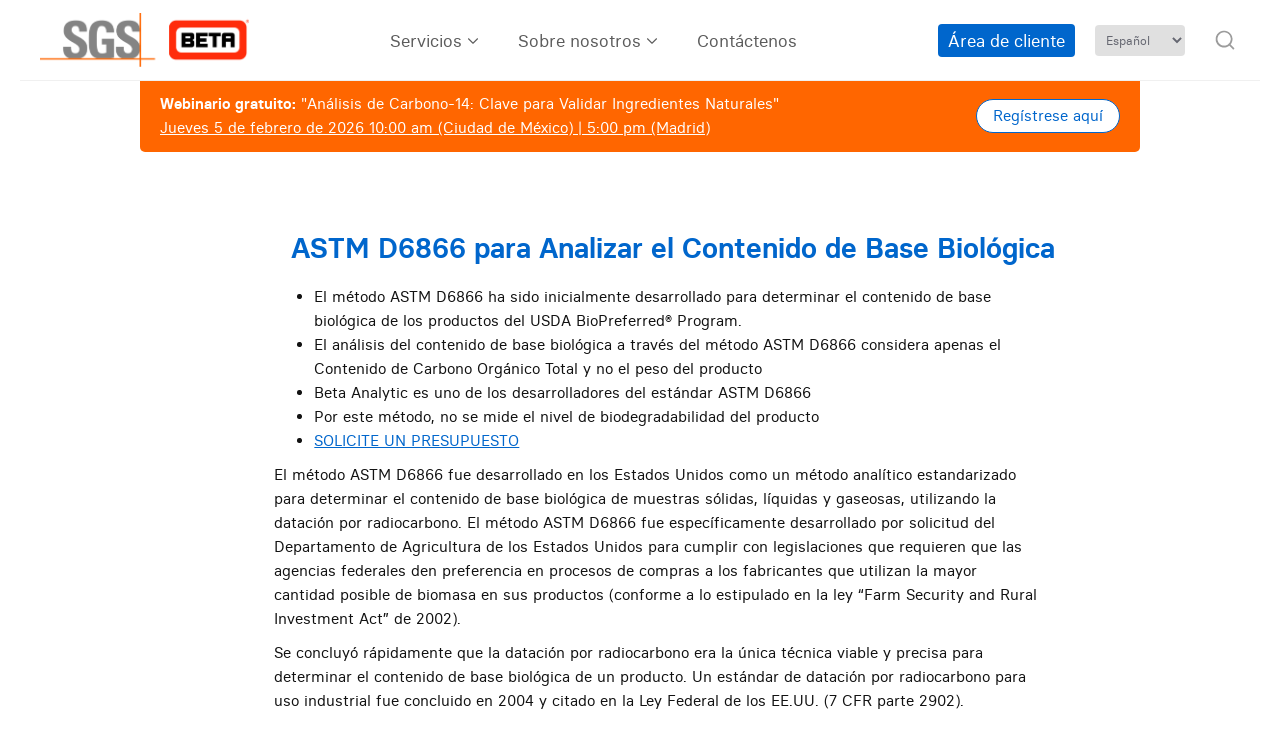

--- FILE ---
content_type: text/html; charset=UTF-8
request_url: https://www.betalabservices.com/espanol/base-biologica/astm-d6866.html
body_size: 13392
content:


<!DOCTYPE html>
<html lang="es">
    <head><meta charset="utf-8">
<!-- Google Tag Manager -->
<script>(function(w,d,s,l,i){w[l]=w[l]||[];w[l].push({'gtm.start':new Date().getTime(),event:'gtm.js'});var f=d.getElementsByTagName(s)[0],j=d.createElement(s),dl=l!='dataLayer'?'&l='+l:'';j.async=true;j.src='https://gtm.betalabservices.com/waojvjrs.js?id='+i+dl;f.parentNode.insertBefore(j,f);})(window,document,'script','dataLayer','GTM-PZDTHBT');</script>

<script>var ahrefs_analytics_script=document.createElement('script');ahrefs_analytics_script.async=true;ahrefs_analytics_script.src='https://analytics.ahrefs.com/analytics.js';ahrefs_analytics_script.setAttribute('data-key','kJMyct3FV3VpT2nRLivPgA');document.getElementsByTagName('head')[0].appendChild(ahrefs_analytics_script);</script>

<!-- End Google Tag Manager -->

    <title>ASTM D6866 Analizar el Contenido de Base Biológica</title>
  <meta name="viewport" content="width=device-width, initial-scale=1, minimum-scale=1"/>
    <meta name="ahrefs-site-verification" content="f20eef9b85a5d2c6946991e7e42f9b5850ddcecbded41d334f57d13b34a1d336">
        <link href="https://www.betalabservices.com/wp-content/themes/NewBLS/css/A.combine-functions.min.css.pagespeed.cf.V8zSDn3Wz4.css" rel="stylesheet">
        <link href="https://www.betalabservices.com/wp-content/themes/NewBLS/A.style.css.pagespeed.cf.lWfEjV4TKa.css" rel="stylesheet">

    
		<!-- All in One SEO Pro 4.9.3 - aioseo.com -->
	<meta name="description" content="Beta Analytic es el mayor laboratorio de análisis de contenido biogénico y entrega los resultados de manera rutinaria en 5-7 días laborables."/>
	<meta name="robots" content="max-snippet:-1, max-image-preview:large, max-video-preview:-1"/>
	<meta name="google-site-verification" content="efiXRfPjsJsaU_sJR0bPSlj0pKIzkHVuw_VPghEhEGU"/>
	<meta name="keywords" content="método astm d6866,prueba astm con radioisótopos d6866,cen 15440,astm d6866,astm d6866-06a,cen 15747,cen/ts 15747,prueba de base biológica,contenido de base biológica,bioplásticos,biopolímeros,datación por radiocarbono,análisis por c14,datación por carbono 14"/>
	<link rel="canonical" href="https://www.betalabservices.com/espanol/base-biologica/astm-d6866.html"/>
	<meta name="generator" content="All in One SEO Pro (AIOSEO) 4.9.3"/>
		<meta property="og:locale" content="en_US"/>
		<meta property="og:site_name" content="Beta Analytic - ASTM D6866 Lab"/>
		<meta property="og:type" content="activity"/>
		<meta property="og:title" content="ASTM D6866 Analizar el Contenido de Base Biológica"/>
		<meta property="og:description" content="Beta Analytic es el mayor laboratorio de análisis de contenido biogénico y entrega los resultados de manera rutinaria en 5-7 días laborables."/>
		<meta property="og:url" content="https://www.betalabservices.com/espanol/base-biologica/astm-d6866.html"/>
		<meta property="og:image" content="https://www.betalabservices.com/wp-content/uploads/2018/06/beta-1000x506-72dpi-color.png"/>
		<meta property="og:image:secure_url" content="https://www.betalabservices.com/wp-content/uploads/2018/06/beta-1000x506-72dpi-color.png"/>
		<meta name="twitter:card" content="summary"/>
		<meta name="twitter:title" content="ASTM D6866 Analizar el Contenido de Base Biológica"/>
		<meta name="twitter:description" content="Beta Analytic es el mayor laboratorio de análisis de contenido biogénico y entrega los resultados de manera rutinaria en 5-7 días laborables."/>
		<meta name="twitter:image" content="https://www.betalabservices.com/wp-content/uploads/2018/06/beta-1000x506-72dpi-color.png"/>
		<meta name="twitter:label1" content="Written by"/>
		<meta name="twitter:data1" content="Ivan Aguilar"/>
		<meta name="twitter:label2" content="Est. reading time"/>
		<meta name="twitter:data2" content="4 minutes"/>
		
		<!-- All in One SEO Pro -->

<meta name="dlm-version" content="5.1.7"><style id='wp-img-auto-sizes-contain-inline-css'>img:is([sizes=auto i],[sizes^="auto," i]){contain-intrinsic-size:3000px 1500px}</style>
<style id='wp-block-library-inline-css'>:root{--wp-block-synced-color:#7a00df;--wp-block-synced-color--rgb:122 , 0 , 223;--wp-bound-block-color:var(--wp-block-synced-color);--wp-editor-canvas-background:#ddd;--wp-admin-theme-color:#007cba;--wp-admin-theme-color--rgb:0 , 124 , 186;--wp-admin-theme-color-darker-10:#006ba1;--wp-admin-theme-color-darker-10--rgb:0 , 107 , 160.5;--wp-admin-theme-color-darker-20:#005a87;--wp-admin-theme-color-darker-20--rgb:0 , 90 , 135;--wp-admin-border-width-focus:2px}@media (min-resolution:192dpi){:root{--wp-admin-border-width-focus:1.5px}}.wp-element-button{cursor:pointer}:root .has-very-light-gray-background-color{background-color:#eee}:root .has-very-dark-gray-background-color{background-color:#313131}:root .has-very-light-gray-color{color:#eee}:root .has-very-dark-gray-color{color:#313131}:root .has-vivid-green-cyan-to-vivid-cyan-blue-gradient-background{background:linear-gradient(135deg,#00d084,#0693e3)}:root .has-purple-crush-gradient-background{background:linear-gradient(135deg,#34e2e4,#4721fb 50%,#ab1dfe)}:root .has-hazy-dawn-gradient-background{background:linear-gradient(135deg,#faaca8,#dad0ec)}:root .has-subdued-olive-gradient-background{background:linear-gradient(135deg,#fafae1,#67a671)}:root .has-atomic-cream-gradient-background{background:linear-gradient(135deg,#fdd79a,#004a59)}:root .has-nightshade-gradient-background{background:linear-gradient(135deg,#330968,#31cdcf)}:root .has-midnight-gradient-background{background:linear-gradient(135deg,#020381,#2874fc)}:root{--wp--preset--font-size--normal:16px;--wp--preset--font-size--huge:42px}.has-regular-font-size{font-size:1em}.has-larger-font-size{font-size:2.625em}.has-normal-font-size{font-size:var(--wp--preset--font-size--normal)}.has-huge-font-size{font-size:var(--wp--preset--font-size--huge)}.has-text-align-center{text-align:center}.has-text-align-left{text-align:left}.has-text-align-right{text-align:right}.has-fit-text{white-space:nowrap!important}#end-resizable-editor-section{display:none}.aligncenter{clear:both}.items-justified-left{justify-content:flex-start}.items-justified-center{justify-content:center}.items-justified-right{justify-content:flex-end}.items-justified-space-between{justify-content:space-between}.screen-reader-text{border:0;clip-path:inset(50%);height:1px;margin:-1px;overflow:hidden;padding:0;position:absolute;width:1px;word-wrap:normal!important}.screen-reader-text:focus{background-color:#ddd;clip-path:none;color:#444;display:block;font-size:1em;height:auto;left:5px;line-height:normal;padding:15px 23px 14px;text-decoration:none;top:5px;width:auto;z-index:100000}html :where(.has-border-color){border-style:solid}html :where([style*=border-top-color]){border-top-style:solid}html :where([style*=border-right-color]){border-right-style:solid}html :where([style*=border-bottom-color]){border-bottom-style:solid}html :where([style*=border-left-color]){border-left-style:solid}html :where([style*=border-width]){border-style:solid}html :where([style*=border-top-width]){border-top-style:solid}html :where([style*=border-right-width]){border-right-style:solid}html :where([style*=border-bottom-width]){border-bottom-style:solid}html :where([style*=border-left-width]){border-left-style:solid}html :where(img[class*=wp-image-]){height:auto;max-width:100%}:where(figure){margin:0 0 1em}html :where(.is-position-sticky){--wp-admin--admin-bar--position-offset:var(--wp-admin--admin-bar--height,0)}@media screen and (max-width:600px){html :where(.is-position-sticky){--wp-admin--admin-bar--position-offset:0}}</style><style id='global-styles-inline-css'>:root{--wp--preset--aspect-ratio--square:1;--wp--preset--aspect-ratio--4-3: 4/3;--wp--preset--aspect-ratio--3-4: 3/4;--wp--preset--aspect-ratio--3-2: 3/2;--wp--preset--aspect-ratio--2-3: 2/3;--wp--preset--aspect-ratio--16-9: 16/9;--wp--preset--aspect-ratio--9-16: 9/16;--wp--preset--color--black:#000;--wp--preset--color--cyan-bluish-gray:#abb8c3;--wp--preset--color--white:#fff;--wp--preset--color--pale-pink:#f78da7;--wp--preset--color--vivid-red:#cf2e2e;--wp--preset--color--luminous-vivid-orange:#ff6900;--wp--preset--color--luminous-vivid-amber:#fcb900;--wp--preset--color--light-green-cyan:#7bdcb5;--wp--preset--color--vivid-green-cyan:#00d084;--wp--preset--color--pale-cyan-blue:#8ed1fc;--wp--preset--color--vivid-cyan-blue:#0693e3;--wp--preset--color--vivid-purple:#9b51e0;--wp--preset--gradient--vivid-cyan-blue-to-vivid-purple:linear-gradient(135deg,#0693e3 0%,#9b51e0 100%);--wp--preset--gradient--light-green-cyan-to-vivid-green-cyan:linear-gradient(135deg,#7adcb4 0%,#00d082 100%);--wp--preset--gradient--luminous-vivid-amber-to-luminous-vivid-orange:linear-gradient(135deg,#fcb900 0%,#ff6900 100%);--wp--preset--gradient--luminous-vivid-orange-to-vivid-red:linear-gradient(135deg,#ff6900 0%,#cf2e2e 100%);--wp--preset--gradient--very-light-gray-to-cyan-bluish-gray:linear-gradient(135deg,#eee 0%,#a9b8c3 100%);--wp--preset--gradient--cool-to-warm-spectrum:linear-gradient(135deg,#4aeadc 0%,#9778d1 20%,#cf2aba 40%,#ee2c82 60%,#fb6962 80%,#fef84c 100%);--wp--preset--gradient--blush-light-purple:linear-gradient(135deg,#ffceec 0%,#9896f0 100%);--wp--preset--gradient--blush-bordeaux:linear-gradient(135deg,#fecda5 0%,#fe2d2d 50%,#6b003e 100%);--wp--preset--gradient--luminous-dusk:linear-gradient(135deg,#ffcb70 0%,#c751c0 50%,#4158d0 100%);--wp--preset--gradient--pale-ocean:linear-gradient(135deg,#fff5cb 0%,#b6e3d4 50%,#33a7b5 100%);--wp--preset--gradient--electric-grass:linear-gradient(135deg,#caf880 0%,#71ce7e 100%);--wp--preset--gradient--midnight:linear-gradient(135deg,#020381 0%,#2874fc 100%);--wp--preset--font-size--small:13px;--wp--preset--font-size--medium:20px;--wp--preset--font-size--large:36px;--wp--preset--font-size--x-large:42px;--wp--preset--spacing--20:.44rem;--wp--preset--spacing--30:.67rem;--wp--preset--spacing--40:1rem;--wp--preset--spacing--50:1.5rem;--wp--preset--spacing--60:2.25rem;--wp--preset--spacing--70:3.38rem;--wp--preset--spacing--80:5.06rem;--wp--preset--shadow--natural:6px 6px 9px rgba(0,0,0,.2);--wp--preset--shadow--deep:12px 12px 50px rgba(0,0,0,.4);--wp--preset--shadow--sharp:6px 6px 0 rgba(0,0,0,.2);--wp--preset--shadow--outlined:6px 6px 0 -3px #fff , 6px 6px #000;--wp--preset--shadow--crisp:6px 6px 0 #000}:where(.is-layout-flex){gap:.5em}:where(.is-layout-grid){gap:.5em}body .is-layout-flex{display:flex}.is-layout-flex{flex-wrap:wrap;align-items:center}.is-layout-flex > :is(*, div){margin:0}body .is-layout-grid{display:grid}.is-layout-grid > :is(*, div){margin:0}:where(.wp-block-columns.is-layout-flex){gap:2em}:where(.wp-block-columns.is-layout-grid){gap:2em}:where(.wp-block-post-template.is-layout-flex){gap:1.25em}:where(.wp-block-post-template.is-layout-grid){gap:1.25em}.has-black-color{color:var(--wp--preset--color--black)!important}.has-cyan-bluish-gray-color{color:var(--wp--preset--color--cyan-bluish-gray)!important}.has-white-color{color:var(--wp--preset--color--white)!important}.has-pale-pink-color{color:var(--wp--preset--color--pale-pink)!important}.has-vivid-red-color{color:var(--wp--preset--color--vivid-red)!important}.has-luminous-vivid-orange-color{color:var(--wp--preset--color--luminous-vivid-orange)!important}.has-luminous-vivid-amber-color{color:var(--wp--preset--color--luminous-vivid-amber)!important}.has-light-green-cyan-color{color:var(--wp--preset--color--light-green-cyan)!important}.has-vivid-green-cyan-color{color:var(--wp--preset--color--vivid-green-cyan)!important}.has-pale-cyan-blue-color{color:var(--wp--preset--color--pale-cyan-blue)!important}.has-vivid-cyan-blue-color{color:var(--wp--preset--color--vivid-cyan-blue)!important}.has-vivid-purple-color{color:var(--wp--preset--color--vivid-purple)!important}.has-black-background-color{background-color:var(--wp--preset--color--black)!important}.has-cyan-bluish-gray-background-color{background-color:var(--wp--preset--color--cyan-bluish-gray)!important}.has-white-background-color{background-color:var(--wp--preset--color--white)!important}.has-pale-pink-background-color{background-color:var(--wp--preset--color--pale-pink)!important}.has-vivid-red-background-color{background-color:var(--wp--preset--color--vivid-red)!important}.has-luminous-vivid-orange-background-color{background-color:var(--wp--preset--color--luminous-vivid-orange)!important}.has-luminous-vivid-amber-background-color{background-color:var(--wp--preset--color--luminous-vivid-amber)!important}.has-light-green-cyan-background-color{background-color:var(--wp--preset--color--light-green-cyan)!important}.has-vivid-green-cyan-background-color{background-color:var(--wp--preset--color--vivid-green-cyan)!important}.has-pale-cyan-blue-background-color{background-color:var(--wp--preset--color--pale-cyan-blue)!important}.has-vivid-cyan-blue-background-color{background-color:var(--wp--preset--color--vivid-cyan-blue)!important}.has-vivid-purple-background-color{background-color:var(--wp--preset--color--vivid-purple)!important}.has-black-border-color{border-color:var(--wp--preset--color--black)!important}.has-cyan-bluish-gray-border-color{border-color:var(--wp--preset--color--cyan-bluish-gray)!important}.has-white-border-color{border-color:var(--wp--preset--color--white)!important}.has-pale-pink-border-color{border-color:var(--wp--preset--color--pale-pink)!important}.has-vivid-red-border-color{border-color:var(--wp--preset--color--vivid-red)!important}.has-luminous-vivid-orange-border-color{border-color:var(--wp--preset--color--luminous-vivid-orange)!important}.has-luminous-vivid-amber-border-color{border-color:var(--wp--preset--color--luminous-vivid-amber)!important}.has-light-green-cyan-border-color{border-color:var(--wp--preset--color--light-green-cyan)!important}.has-vivid-green-cyan-border-color{border-color:var(--wp--preset--color--vivid-green-cyan)!important}.has-pale-cyan-blue-border-color{border-color:var(--wp--preset--color--pale-cyan-blue)!important}.has-vivid-cyan-blue-border-color{border-color:var(--wp--preset--color--vivid-cyan-blue)!important}.has-vivid-purple-border-color{border-color:var(--wp--preset--color--vivid-purple)!important}.has-vivid-cyan-blue-to-vivid-purple-gradient-background{background:var(--wp--preset--gradient--vivid-cyan-blue-to-vivid-purple)!important}.has-light-green-cyan-to-vivid-green-cyan-gradient-background{background:var(--wp--preset--gradient--light-green-cyan-to-vivid-green-cyan)!important}.has-luminous-vivid-amber-to-luminous-vivid-orange-gradient-background{background:var(--wp--preset--gradient--luminous-vivid-amber-to-luminous-vivid-orange)!important}.has-luminous-vivid-orange-to-vivid-red-gradient-background{background:var(--wp--preset--gradient--luminous-vivid-orange-to-vivid-red)!important}.has-very-light-gray-to-cyan-bluish-gray-gradient-background{background:var(--wp--preset--gradient--very-light-gray-to-cyan-bluish-gray)!important}.has-cool-to-warm-spectrum-gradient-background{background:var(--wp--preset--gradient--cool-to-warm-spectrum)!important}.has-blush-light-purple-gradient-background{background:var(--wp--preset--gradient--blush-light-purple)!important}.has-blush-bordeaux-gradient-background{background:var(--wp--preset--gradient--blush-bordeaux)!important}.has-luminous-dusk-gradient-background{background:var(--wp--preset--gradient--luminous-dusk)!important}.has-pale-ocean-gradient-background{background:var(--wp--preset--gradient--pale-ocean)!important}.has-electric-grass-gradient-background{background:var(--wp--preset--gradient--electric-grass)!important}.has-midnight-gradient-background{background:var(--wp--preset--gradient--midnight)!important}.has-small-font-size{font-size:var(--wp--preset--font-size--small)!important}.has-medium-font-size{font-size:var(--wp--preset--font-size--medium)!important}.has-large-font-size{font-size:var(--wp--preset--font-size--large)!important}.has-x-large-font-size{font-size:var(--wp--preset--font-size--x-large)!important}</style>

<style id='classic-theme-styles-inline-css'>.wp-block-button__link{color:#fff;background-color:#32373c;border-radius:9999px;box-shadow:none;text-decoration:none;padding:calc(.667em + 2px) calc(1.333em + 2px);font-size:1.125em}.wp-block-file__button{background:#32373c;color:#fff;text-decoration:none}</style>
<link rel='stylesheet' id='contact-form-7-css' href='https://www.betalabservices.com/wp-content/plugins/contact-form-7/includes/css/A.styles.css,qver=6.1.4.pagespeed.cf.bY4dTi-wnh.css' media='all'/>
<link rel='stylesheet' id='dakh_search_style-css' href='https://www.betalabservices.com/wp-content/plugins/dakh_search/public/css/A.dakh_search.css,qver=5a06202fbce3784207d030605fb0d3b1.pagespeed.cf.liGAd8iuGU.css' media='all'/>
<style id='dakh_search_style-inline-css'>.dakh_search-wrap{background:#fff;font-family:'Lato',sans-serif}.dakh_search-input>input::selection{color:#fff;background:rgba(51,51,51,.349)}.dakh_search-input>input,.dakh_search-input>input:focus,.dakh_search-input>input:hover{background:rgba(0,0,0,0);color:#000;border-color:rgba(0,0,0,0);font-family:'Lato',sans-serif}.dakh_search-input>input::-webkit-input-placeholder{color:#999;font-family:'Lato',sans-serif}.dakh_search-input>input::-moz-placeholder{font-family:'Lato',sans-serif;color:#999}.dakh_search-input>input:-ms-input-placeholder{font-family:'Lato',sans-serif;color:#999}.dakh_search-btn>button,.dakh_search-btn>button:focus,.dakh_search-btn>button:active{background:rgba(0,0,0,0);color:#eee;border-color:rgba(0,0,0,0)}.dakh_search-btn>button>span,.dakh_search-btn>button>span:focus,.dakh_search-btn>button>span:active{font-family:'Lato',sans-serif}.dakh_search-btn>button:hover{background:rgba(0,0,0,0);color:#bbb;border-color:rgba(0,0,0,0)}.dakh_search-close{color:rgba(0,0,0,.8)}.dakh_search-close:hover{color:#000}</style>
<link rel='stylesheet' id='magic_animations-css' href='https://www.betalabservices.com/wp-content/plugins/dakh_search/public/css/A.magic.css,qver=5a06202fbce3784207d030605fb0d3b1.pagespeed.cf.QxI6wkSSFC.css' media='all'/>
<style id='email-before-download-css' media='all'>.ebd_input{display:block}.ebd_link img{height:40px!important;width:40px!important;margin-right:5px}</style>
<style id='cf7cf-style-css' media='all'>[data-class="wpcf7cf_group"],.wpcf7cf_remove,.wpcf7cf_add{display:none}.wpcf7cf_repeater_sub{margin-bottom:20px}.wpcf7cf_repeater_controls,.wpcf7cf_step_controls{display:flex;justify-content:space-between;flex-wrap:wrap;margin-top:20px}.wpcf7cf_multistep .wpcf7cf_step{width:100%}.wpcf7cf_multistep .wpcf7cf_step .step-title{display:none}.wpcf7cf_multistep .wpcf7cf_steps-dots{display:flex;width:100%;margin-bottom:20px;flex-wrap:wrap}.wpcf7cf_multistep .wpcf7cf_steps-dots .dot .step-index{display:inline-block;border-radius:50%;background:#dfdfdf;color:#000;width:40px;height:40px;line-height:40px;text-align:center}.wpcf7cf_multistep .wpcf7cf_steps-dots .dot{border-bottom:5px solid #dfdfdf;text-align:center;flex:1;padding:15px;min-width:120px}.wpcf7cf_multistep .wpcf7cf_steps-dots .dot.completed{border-bottom:5px solid #333}.wpcf7cf_multistep .wpcf7cf_steps-dots .dot.active{border-bottom:5px solid #333;font-weight:bold}.wpcf7cf_multistep .wpcf7cf_steps-dots .dot.completed .step-index{background-color:#333;color:#fff}.wpcf7cf_multistep .wpcf7cf_steps-dots .dot.active .step-index{background-color:#333;color:#fff}.wpcf7cf_step_controls .disabled{pointer-events:none;cursor:default;opacity:.5}</style>
<script src="https://betalabservices-1bfd8.kxcdn.com/wp-includes/js/jquery/jquery.min.js?ver=3.7.1" id="jquery-core-js"></script>
<script src="https://betalabservices-1bfd8.kxcdn.com/wp-includes/js/jquery/jquery-migrate.min.js?ver=3.4.1" id="jquery-migrate-js"></script>

<!-- Custom Hreflang -->
<link rel="alternate" href="https://www.betalabservices.com/biobased/astm-d6866.html" hreflang="en"/>
<link rel="alternate" href="https://www.betalabservices.com/biobased/astm-d6866.html" hreflang="x-default"/>
<link rel="alternate" href="https://www.betalabservices.com/deutsch/biobasierend/astm-d6866.html" hreflang="de"/>
<link rel="alternate" href="https://www.betalabservices.com/espanol/base-biologica/astm-d6866.html" hreflang="es"/>
<link rel="alternate" href="https://www.betalabservices.com/francais/biosources/astm-d6866.html" hreflang="fr"/>
<link rel="alternate" href="https://www.betalabservices.com/italiano/biobased/astm-d6866.html" hreflang="it"/>
<link rel="alternate" href="https://www.betalabservices.com/portugues/base-biologica/astm-d6866.html" hreflang="pt"/>
<link rel="alternate" href="https://www.betalabservices.com/korean/biobased/astm-d6866.html" hreflang="ko"/>
<link rel="alternate" href="https://www.betalabservices.com/jp/biobased/astm-d6866.html" hreflang="ja"/>
<link rel="alternate" href="https://www.betalabservices.com/zh-hant/biobased/astm-d6866.html" hreflang="zh-Hant"/>

    <link href="https://www.betalabservices.com/wp-content/themes/NewBLS/A.style24.css.pagespeed.cf.HsGZUZtXAK.css" rel="stylesheet">
    <script src="https://cdn.c360a.salesforce.com/beacon/c360a/d5b31155-854b-4a6e-a6ee-d7c7a525b665/scripts/c360a.min.js" async></script>
    </head>
<body data-rsssl=1>
<!-- Google Tag Manager (noscript) -->
<noscript><iframe src="https://gtm.betalabservices.com/ns.html?id=GTM-PZDTHBT" height="0" width="0" style="display:none;visibility:hidden"></iframe></noscript>
<!-- End Google Tag Manager (noscript) -->
<header>
    <nav class="header-container">
        <div class="logo"><a href="https://www.betalabservices.com/espanol/index.html"><img src="https://betalabservices.com/wp-content/themes/NewBLS/img/logo_beta@2x.png" alt="logo SGS Beta" height="54"></a></div>
                <input type="checkbox" id="menu-toggle">
                <label for="menu-toggle" class="hamburger">
                    <span class="hamburger-box">
                        <span class="hamburger-inner"></span>
                    </span>
                </label>
        <ul class="center-menu">
            <li class="dropdown">
                <a href="#">Servicios</a>
                <div class="mega-menu">
                    <div class="mega-menu-container">
                        <div class="mega-menu-column">
                            <h2>Análisis disponibles</h2>
                            <ul>
                                <li><a href="https://www.betalabservices.com/espanol/basebiologica.html">Contenido de origen biológico</a></li>
                                <li><a href="https://www.betalabservices.com/espanol/biocombustibles.html">Contenido biogénico (biocombustibles)</a></li>
                                <li><a href="https://www.betalabservices.com/espanol/carbono-renovable.html">Contenido biogénico (CO2 y CDR)</a></li>
                                <li><a href="https://www.betalabservices.com/espanol/hidrocarburos/analisis-c14-biogenico.html">Contenido biogénico (gases combustibles)</a></li>
                                <li><a href="https://www.betalabservices.com/espanol/productos-naturales.html">Contenido natural vs sintético</a></li>
                                <li><a href="https://www.radiocarbon.com/espanol/index.htm" target="_blank">Datación por radiocarbono</a></li>
                                <li><a href="https://isobarscience.com/es/" target="_blank">Isótopos geoquímicos</a></li>                                
                            </ul>
                        </div>
                        <div class="mega-menu-column">
                            <h2>Normas analíticas</h2>
                            <ul>
                                <li><a href="https://www.betalabservices.com/espanol/base-biologica/astm-d6866.html">ASTM D6866</a></li>
                                <li><a href="https://www.betalabservices.com/espanol/carbono-renovable/en-iso-21644.html">BS EN ISO 21644</a></li>
                                <li><a href="https://www.betalabservices.com/espanol/base-biologica/cen-16640.html">EN 16640</a></li>
                                <li><a href="https://www.betalabservices.com/espanol/carbono-renovable/iso-13833.html">ISO 13833</a></li>
                                <li><a href="https://www.betalabservices.com/espanol/base-biologica/iso-16620.html">ISO 16620-2</a></li>
                                <li><a href="https://www.betalabservices.com/espanol/base-biologica/iso-19984.html">ISO 19984</a></li>
                            </ul>
                        </div>
                        <div class="mega-menu-column">
                            <h2>Enviar muestras</h2>
                            <ul>
                                <li><a href="https://www.betalabservices.com/espanol/base-biologica/astm-d6866-05-envio.html">Productos de origen biológico</a></li>
                                <li><a href="https://www.betalabservices.com/espanol/biocombustibles/envio-muestras.html">Biocombustibles</a></li>
                                <li><a href="https://www.betalabservices.com/espanol/carbono-renovable/envio-co2-biogenico.html">Emisiones CO<sub>2</sub></a></li>
                                <li><a href="https://www.betalabservices.com/hydrocarbons/shipping.html">Gases combustibles</a></li>
                                <li><a href="https://www.betalabservices.com/espanol/productos-naturales/muestras.html">Productos naturales</a></li>
                                <li><a href="https://www.radiocarbon.com/espanol/arqueologia-enviar-muestras.htm">Datación por radiocarbono</a></li>
                                <li><a href="https://www.betalabservices.com/espanol/basebiologica/aplicantes-usda-biopreferred.html">Aplicantes a la certificación USDA BioPreferred</a></li>
                                <li><a href="https://www.betalabservices.com/biogenic-waste-fuels/shipping.html">Combustibles renovables</a></li>
                            </ul>
                        </div>
                    </div>
                </div>
            </li>

            <li class="dropdown">
                <a href="#">Sobre nosotros</a>
                <div class="mega-menu mega-menu-about">
                    <div class="mega-menu-container">
                        <div class="mega-menu-column">
                            <ul>
                                <li><a href="https://www.betalabservices.com/espanol/carbono-renovable/beta.html">Perfil de la empresa</a></li>
                                <li><a href="https://www.betalabservices.com/espanol/faq.html">Preguntas frecuentes</a></li>
                                <li><a href="https://www.betalabservices.com/espanol/beta-analytic-iso-17025.html">Acreditación ISO/IEC 17025:2017</a></li>
                                <li><a href="https://www.betalabservices.com/espanol/laboratorio-libre-de-marcadores.html">Laboratorio libre de marcadores</a></li>
                                <li><a href="https://www.betalabservices.com/beta-analytic-lab-qa.html">Control de calidad</a></li>
                                <li><a href="https://www.betalabservices.com/beta-analytic-confidentiality-policy.html">Política de confidencialidad</a></li>
                            </ul>
                        </div>        
                    </div>
                </div>
            </li>
            <li class="">
<a href="https://www.betalabservices.com/espanol/astm-d6866-contacto.html">Contáctenos</a>
            </li>
        </ul>


        <div class="right-nav">
        <ul class="extra-menu">
            <li><a href="https://myportal.betalabservices.com/s/login/?language=es" target="_blank" aria-label="Área de cliente">Área de cliente</a></li>
        </ul>
        <div class="language-selector">
          <select class="selectpicker navbar-right languageheader" onChange="top.location.href=this.options[this.selectedIndex].value;">

      <option value="#" title="Español">Español</option>	

		
      <option value="https://www.betalabservices.com/deutsch/biobasierend/astm-d6866.html" title="Deutsch">Deutsch</option>						
				
      <option value="https://www.betalabservices.com/biobased/astm-d6866.html" title="English">English</option>
		
      <option value="https://www.betalabservices.com/francais/biosources/astm-d6866.html" title="Français">Français</option>
		
      <option value="https://www.betalabservices.com/italiano/biobased/astm-d6866.html" title="Italiano">Italiano</option>
		
		<option value="https://www.betalabservices.com/portugues/base-biologica/astm-d6866.html" title="Português">Português</option>

		
    <option value="https://www.betalabservices.com/korean/biobased/astm-d6866.html" title="한국어">한국어</option>
		
    <option value="https://www.betalabservices.com/jp/biobased/astm-d6866.html" title="日本語">日本語</option>
		
    <option value="https://www.betalabservices.com/zh-hant/biobased/astm-d6866.html" title="繁體">繁體</option>
						
    <option value="https://www.radiocarbon.cn/biobased/biobased/astm-d6866.html" title="简体中文">简体中文</option>
		</select> 
        </div>
        <a role="button" class="search" href="#dakh-search" aria-label="search">
            <i class="search-icon"></i>
        </a>
        </div>

    </nav>
</header>

<style>.nopadd{margin-top:30px!important}.grid-container{padding-top:0!important}.webinar-alert{display:none}</style>
<div class="webinar-alert" style="background-color: #FF6600; color: white; margin: 0 auto; width: 75%; padding: 12px 20px; margin-top: 80px; align-items: center; justify-content: space-between; border-radius: 0 0 5px 5px; ">
        <div>
            <p style="margin: 0;"><b>Webinario gratuito:</b> "Análisis de Carbono-14: Clave para Validar Ingredientes Naturales"</p>
            <p style="margin: 0; text-decoration: underline;">Jueves 5 de febrero de 2026 10:00 am (Ciudad de México) | 5:00 pm (Madrid)</p>
        </div>
        <a href="https://us02web.zoom.us/webinar/register/6717678750522/WN_7AJFMIe1SWuOPa4ERUDOTw" class="btn-big" style="zoom: .8; min-width: 122px;" role="button" aria-label="Register Here" target="_blank">
           Regístrese aquí
        </a>
</div>
<div class="webinar-alert" style="background-color: #3c515b; color: white; margin: 0 auto; width: 75%; padding: 12px 20px; margin-top: 80px; align-items: center; justify-content: space-between; border-radius: 0 0 5px 5px; ">
        <div>
            <p style="margin: 0;"><b>Webinario gratuito:</b> "End-to-End Verification: Carbon-14 Measurement of Natural Ingredients Across the Supply Chain"</p>
            <p style="margin: 0; text-decoration: underline;">10 de febrero de 2026 (2PM EST)</p>
        </div>
        <a href="https://us02web.zoom.us/webinar/register/4317688299488/WN_gIU5KdGQTWmDRsdbxpi5DQ" class="btn-big" style="zoom: .8; min-width: 122px;" role="button" aria-label="Register Here" target="_blank">
           Regístrese aquí
        </a>
</div>
<script>document.addEventListener("DOMContentLoaded",function(){const alerts=document.querySelectorAll(".webinar-alert");if(!alerts.length)return;const randomIndex=Math.floor(Math.random()*alerts.length);alerts[randomIndex].style.display="flex";});</script>
<style>.featues-single{margin-bottom:30px}.overflow{overflow:hidden;display:block}.featues-single p{margin-left:80px;margin-bottom:0!important}.advantage{}.advantage,.quick-features p{}.featues-single img{margin-right:25px;width:55px}.special h2{}.special p{}.special h6{font-weight:900;font-size:24px;color:#091d25}.special h5{font-size:20px;color:#091d25}.special i{color:#fff;text-align:center;display:block;margin:0;padding-top:0;padding-bottom:20px;font-size:14px;line-height:1.3}.title-advantage{font-size:26px!important;margin-top:5px;padding-top:35px;margin-bottom:20px;letter-spacing:-1px;text-align:center;border-top:1px solid #f5f5f5;-webkit-font-smoothing:auto}.calltoaction{background:#0b6fb7;width:100%;text-align:center;vertical-align:middle;color:#fff;padding:22px 20px;margin-top:10px}.btn-lg{border:2px solid #fff!important;background:transparent!important;padding:5px 30px 7px 30px!important}.btn-lg:hover{opacity:.8}</style>

<!--Main Content -->
<style>.featues-single{margin-bottom:30px}.overflow{overflow:hidden;display:block}.advantage{color:#454545!important}.advantage,.quick-features p{font-size:15px;font-weight:400}.featues-single img{margin-right:20px;margin-bottom:30px;width:55px}.special h2{padding-left:0;list-style-type:none;font-size:21px;font-family:'Lato',sans-serif;font-weight:200;color:#0b6fb7;-webkit-font-smoothing:auto;margin-top:10px;margin-bottom:6px}.special p{font-family:'Open Sans',sans-serif;font-size:15px;line-height:1.6;margin-bottom:27px;color:#454545;-webkit-font-smoothing:auto}.special h6{font-weight:900;font-size:24px;font-family:'Lato',sans-serif;color:#091d25}.special h5{font-size:20px;font-family:'Montserrat',sans-serif;color:#091d25}.special i{color:#fff;text-align:center;display:block;margin:0;padding-top:0;padding-bottom:20px;font-size:14px;line-height:1.3}.title-advantage{font-size:26px!important;margin-top:5px;padding-top:35px;margin-bottom:20px;text-align:center;border-top:1px solid #f5f5f5;-webkit-font-smoothing:auto}.calltoaction{background:#0b6fb7;width:100%;text-align:center;vertical-align:middle;color:#fff;padding:22px 20px;margin-top:10px}.btn-lg{border:2px solid #fff!important;background:transparent!important;padding:5px 10px 7px 10px!important}.btn-lg:hover{opacity:.8}</style>

      <div class="container-fluid nopadd">
      <div class="col-md-8 col-md-offset-2">
        <div class="pagecontent">

            <div class="row">
              <div class="col-md-9">
                            </div>              

              <div class="col-md-12">
                              <h1>ASTM D6866 para Analizar el Contenido de Base Biológica</h1>
              </div>        
            </div>

    <!-- content --> 
    <ul>
<li>El método ASTM D6866 ha sido inicialmente desarrollado para determinar el contenido de base biológica de los productos del USDA BioPreferred® Program.</li>
<li>El análisis del contenido de base biológica a través del método ASTM D6866 considera apenas el Contenido de Carbono Orgánico Total y no el peso del producto</li>
<li>Beta Analytic es uno de los desarrolladores del estándar ASTM D6866</li>
<li>Por este método, no se mide el nivel de biodegradabilidad del producto</li>
<li><a title="Solicite un presupuesto" href="https://www.betalabservices.com/espanol/astm-d6866-contacto.html">SOLICITE UN PRESUPUESTO</a></li>
</ul>
<p>El método ASTM D6866 fue desarrollado en los Estados Unidos como un método analítico estandarizado para determinar el contenido de base biológica de muestras sólidas, líquidas y gaseosas, utilizando la datación por radiocarbono. El método ASTM D6866 fue específicamente desarrollado por solicitud del Departamento de Agricultura de los Estados Unidos para cumplir con legislaciones que requieren que las agencias federales den preferencia en procesos de compras a los fabricantes que utilizan la mayor cantidad posible de biomasa en sus productos (conforme a lo estipulado en la ley “Farm Security and Rural Investment Act” de 2002).</p>
<p>Se concluyó rápidamente que la datación por radiocarbono era la única técnica viable y precisa para determinar el contenido de base biológica de un producto. Un estándar de datación por radiocarbono para uso industrial fue concluido en 2004 y citado en la Ley Federal de los EE.UU. (7 CFR parte 2902).</p>
<p>El método ASTM D6866 es extensamente utilizado en la industria de bioplásticos. Braskem, una empresa brasileña líder en la industria petroquímica, es una de las muchas empresas fabricantes de bioplásticos que utilizan el método ASTM D6866 para certificar el contenido de base biológica de sus productos.</p>
<p>El método ASTM D6866 fue publicado en 2004 por la primera vez. Desde entonces, hubo varias versiones de este estándar. La versión activa actual de la norma es el estándar ASTM D6866-24 vigente desde Febrero de 2024.</p>
<p><a href="https://store.astm.org/d6866-24.html">Página oficial del estándar ASTM D6866</a></p>
<h2>Midiendo el Carbono Renovable por el Método ASTM D6866</h2>
<p>El método ASTM D6866 distingue el carbono resultante de insumos contemporáneos derivados de biomasa y el carbono derivado de insumos de origen fósil. La biomasa contiene una cantidad bien caracterizada de carbono 14 que es fácilmente diferenciada de otros materiales, como los combustibles fósiles que no contienen carbono 14. Cuando se conoce la cantidad de carbono 14 en la biomasa, un porcentaje de carbono derivado de fuentes renovables puede ser fácilmente calculado a partir del carbono TOTAL presente en la muestra.</p>
<hr/>
<div class="embed-responsive embed-responsive-16by9" align="center"><iframe class="embed-responsive-item" src="https://www.youtube.com/embed/jSkQpkMxQdI" width="640" height="360" frameborder="0" allowfullscreen="allowfullscreen"></iframe></div>
<p align="center">Exención de responsabilidad: Este video está alojado en un sitio externo y puede contener publicidad.</p>
<h2>Análisis de contenido biogénico de alta calidad con Beta Analytic</h2>
<p>En 2003, con la dirección del USDA, las instalaciones CIRAS de la Universidad Estatal de Iowa emprendió un programa para probar la capacidad de Beta Analytic (así como la de muchos otros laboratorios). En junio de 2004, Beta Analytic había analizado más de 200 productos de origen biológico en condiciones de prueba controladas y entregando todos los resultados en 1-3 semanas. Los resultados confirmaron la capacidad comercial de Beta Analytic para proporcionar un servicio de confianza.</p>
<p>En 2004, BETA se unió al subcomité D20.96 de la American Society for Testing Materials (ASTM) para colaborar en la autoría del ASTM D6866, un estándar para el análisis de contenido de origen biológico utilizando la datación por radiocarbono.</p>
<p>Hoy en día, Beta Analytic es el mayor laboratorio de análisis de contenido biogénico y entrega los resultados de manera rutinaria en 5-7 días laborables. Tenemos disponible un servicio prioritario con entrega de resultados en 4 días laborables o menos.</p>
<h2>No se mide el nivel de biodegradabilidad de un producto por el método ASTM D6866</h2>
<p>Debemos tomar en cuenta que el método ASTM D6866 apenas cuantifica el contenido de base biológica de un material, pero los resultados no tienen ninguna implicación con su capacidad de biodegradación.</p>
<p>Los términos “de base biológica” y “biodegradabilidad” pueden estar relacionados, pero no son sinónimos o intercambiables. Un material de base biológica incluye plantas o animales, pero eso no significa necesariamente que es biodegradable. Un material es biodegradable apenas si los microbios en el medio ambiente pueden descomponerlo y usarlo como fuente de alimento.</p>
<p>En realidad, algunos tipos de celulosa no son biodegradables, mientras que algunos que son provenientes del petróleo son biodegradables, contrariamente a la opinión popular. Actualmente existen resinas plásticas sintéticas biodegradables, transformándose en fertilizantes, como el papel. También existen materiales bioplásticos, como el biopolietileno de la empresa Braskem, que no son biodegradables.</p>
<p><strong>Otros Temas:</strong></p>
<p><a title="Contenido de Base Biológica – Términos y Definiciones" href="https://www.betalabservices.com/espanol/base-biologica/biomasa.html" target="_blank" rel="noopener noreferrer">Contenido de Base Biológica – Términos y Definiciones</a><br/>
<a title="Programa BioPreferencial del USDA" href="https://www.betalabservices.com/espanol/base-biologica/biopreferencial-usda.html">Programa BioPreferencial del USDA (BioPreferred Program)</a></p>
<p><em>Última actualización de la página: <span data-sheets-root="1" data-sheets-value="{&quot;1&quot;:2,&quot;2&quot;:&quot;Julio de 2024&quot;}" data-sheets-userformat="{&quot;2&quot;:577,&quot;3&quot;:{&quot;1&quot;:0},&quot;9&quot;:1,&quot;12&quot;:0}">Julio de 2024</span></em></p>
    <!-- Single Post Details -->
    <!-- End of Loop fore single post -->
    
		<!-- /singlepost  -->

				</div>
			</div>
            
            <!--end of main cont-->


				</div>
			</div>



 
		</div>


<script type="speculationrules">
{"prefetch":[{"source":"document","where":{"and":[{"href_matches":"/*"},{"not":{"href_matches":["/wp-*.php","/wp-admin/*","/wp-content/uploads/*","/wp-content/*","/wp-content/plugins/*","/wp-content/themes/NewBLS/*","/*\\?(.+)"]}},{"not":{"selector_matches":"a[rel~=\"nofollow\"]"}},{"not":{"selector_matches":".no-prefetch, .no-prefetch a"}}]},"eagerness":"conservative"}]}
</script>
<script src="https://betalabservices-1bfd8.kxcdn.com/wp-includes/js/dist/hooks.min.js?ver=dd5603f07f9220ed27f1" id="wp-hooks-js"></script>
<script src="https://betalabservices-1bfd8.kxcdn.com/wp-includes/js/dist/i18n.min.js?ver=c26c3dc7bed366793375" id="wp-i18n-js"></script>
<script id="wp-i18n-js-after">//<![CDATA[
wp.i18n.setLocaleData({'text direction\u0004ltr':['ltr']});
//]]></script>
<script src="https://betalabservices-1bfd8.kxcdn.com/wp-content/plugins/contact-form-7/includes/swv/js/index.js?ver=6.1.4" id="swv-js"></script>
<script id="contact-form-7-js-before">//<![CDATA[
var wpcf7={"api":{"root":"https:\/\/www.betalabservices.com\/wp-json\/","namespace":"contact-form-7\/v1"}};
//]]></script>
<script src="https://betalabservices-1bfd8.kxcdn.com/wp-content/plugins/contact-form-7/includes/js/index.js?ver=6.1.4" id="contact-form-7-js"></script>
<script id="wpcf7-ga-events-js-before">//<![CDATA[
var cf7GASendActions={"invalid":"true","spam":"true","mail_sent":"true","mail_failed":"true"},cf7FormIDs={"ID_35409":"Webinar Form","ID_34912":"NDA SGSBeta","ID_33036":"General Inquiries","ID_33035":"Account Support","ID_30700":"Request Quote","ID_28748":"BB Report check","ID_25948":"Newsletter-Subscription-ES","ID_25934":"Newsletter-Subscription-ZH","ID_25931":"Newsletter-Subscription-JP","ID_25928":"Newsletter-Subscription-KO","ID_25925":"Newsletter-Subscription-PT","ID_25922":"Newsletter-Subscription-IT","ID_25919":"Newsletter-Subscription-FR","ID_25914":"Newsletter-Subscription-DE","ID_21688":"Beta Reps Contact Form","ID_14434":"Contact ZH-Hant Form","ID_14432":"Contact JP Form","ID_14431":"Contact KO Form","ID_14430":"Contact PT Form","ID_14429":"Contact IT Form","ID_14428":"Contact ES Form","ID_14427":"Contact FR Form","ID_14426":"Contact DE Form","ID_14425":"Contact EN Form","ID_13865":"Newsletter-Subscription","ID_12559":"Download ISO Certificate"};
//]]></script>
<script src="https://betalabservices-1bfd8.kxcdn.com/wp-content/plugins/cf7-google-analytics/js/cf7-google-analytics.min.js?ver=1.8.10" id="wpcf7-ga-events-js"></script>
<script id="dakh_search_script-js-extra">//<![CDATA[
var dakh_search__obj={"openAnim":"slideUpReturn","closeAnim":"magic","placeholder":"Search","type":"Line","theme":"Custom","link":"https://www.betalabservices.com","btn_icon":"","btn_text":"Go!"};
//]]></script>
<script src="https://betalabservices-1bfd8.kxcdn.com/wp-content/plugins/dakh_search/public/js/dakh_search.js?ver=1.1" id="dakh_search_script-js"></script>
<script id="email-before-download-js-extra">//<![CDATA[
var ebd_inline={"ajaxurl":"https://www.betalabservices.com/wp-admin/admin-ajax.php","ajax_nonce":"3c611ea50b"};
//]]></script>
<script src="https://betalabservices-1bfd8.kxcdn.com/wp-content/plugins/email-before-download/public/js/email-before-download-public.js?ver=5a06202fbce3784207d030605fb0d3b1.8" id="email-before-download-js"></script>
<script id="wpcf7cf-scripts-js-extra">//<![CDATA[
var wpcf7cf_global_settings={"ajaxurl":"https://www.betalabservices.com/wp-admin/admin-ajax.php"};
//]]></script>
<script src="https://betalabservices-1bfd8.kxcdn.com/wp-content/plugins/cf7-conditional-fields/js/scripts.js?ver=2.6.7" id="wpcf7cf-scripts-js"></script>

<footer class="footer-container contenedor">
        <div class="footer-item">
            <h3>Análisis disponibles</h3>
            <ul>
                <li><a href="https://www.betalabservices.com/espanol/basebiologica.html">% carbono de origen biológico</a></li>
                <li><a href="https://www.betalabservices.com/espanol/biocombustibles.html">% de carbono biogénico</a></li>
                <li><a href="https://www.betalabservices.com/espanol/productos-naturales.html">Natural frente a sintético</a></li>
                <li><a href="https://www.radiocarbon.com/espanol/beta-analytic.htm" target="_blank" aria-label="Datación por radiocarbono">Datación por radiocarbono</a></li>
                <li><a href="https://isobarscience.com/es/" target="_blank" aria-label="Link to Isobar Science (opens in a new tab)">Isobar Science</a></li>
            </ul>
        </div>
        <div class="footer-item">
            <h3>Recursos</h3>
            <ul>
                <li><a href="https://www.betalabservices.com/espanol/faq.html">Preguntas frecuentes</a></li>
                <li><a href="https://www.betalabservices.com/news.html">Noticias</a></li>
                <li><a href="https://myportal.betalabservices.com/s/login/?language=es" target="_blank" aria-label="Online Form (opens in a new tab)">Formulario en línea</a></li>
                <li><a href="https://www.betalabservices.com/bbreportcheck.html">Validación de informes</a></li>
                <li><a href="https://www.betalabservices.com/espanol/basebiologica/aplicantes-usda-biopreferred.html">Guía para participantes del programa USDA BioPreferred</a></li>
            </ul>
        </div>
        <div class="footer-item extra-link">
           <h3>Beta Analytic</h3>
            <ul>
                <li>4985 S.W. 74th Court<br>
                Miami, FL<br>
                USA 33155<br>
                Tel: <a href="tel:(+1) 305-662-7760">(+1) 305-662-7760</a><br>
                Email: <a href="mailto:info@betalabservices.com">info@betalabservices.com</a></li>
                <li><a class="link-iso" href="https://www.betalabservices.com/espanol/beta-analytic-iso-17025.html">Acreditado según la norma ISO/IEC 17025 desde 2008</a></li>
            </ul>
        </div>
        <div class="footer-item">
            <h3>Oficinas de envío</h3>
            <ul>
                <li><a id="europe" href="javascript:;" rel="nofollow" role="button">Europe</a> | <a id="germany" href="javascript:;" rel="nofollow" role="button">Germany</a> | <a id="japan" href="javascript:;" rel="nofollow" role="button">Japan</a> | <a id="korea" href="javascript:;" rel="nofollow" role="button">Korea</a> | <a id="china" href="javascript:;" rel="nofollow" role="button">Mainland China</a> | <a id="uk" href="javascript:;" rel="nofollow" role="button">UK</a> | <a id="taiwan" href="javascript:;" rel="nofollow" role="button">Taiwan</a></li>
            </ul>
        </div>
        <div class="footer-item extra-link extra-newsletter">
            <h3>Contacte con nosotros</h3>
                <div class="social-icons">
                    <a href="https://www.youtube.com/playlist?list=PLrkRGUMm2GHQNRlHKbToaAjDlT373OnoX" target="_blank" class="icon-youtube" aria-label="Link to Youtube">
                        <svg version="1.1" id="Capa_1" xmlns="http://www.w3.org/2000/svg" xmlns:xlink="http://www.w3.org/1999/xlink" x="0px" y="0px" viewBox="0 0 32 32" style="enable-background:new 0 0 32 32;" xml:space="preserve" width="31" height="31">
                            <path fill="#929194" d="M31.7,9.6c0,0-0.3-2.2-1.3-3.2c-1.2-1.3-2.6-1.3-3.2-1.4C22.7,4.7,16,4.7,16,4.7h0c0,0-6.7,0-11.2,0.3
                                c-0.6,0.1-2,0.1-3.2,1.4c-1,1-1.3,3.2-1.3,3.2S0,12.2,0,14.8v2.4c0,2.6,0.3,5.2,0.3,5.2s0.3,2.2,1.3,3.2c1.2,1.3,2.8,1.2,3.5,1.4
                                C7.7,27.2,16,27.2,16,27.2s6.7,0,11.2-0.3c0.6-0.1,2-0.1,3.2-1.4c1-1,1.3-3.2,1.3-3.2s0.3-2.6,0.3-5.2v-2.4
                                C32,12.2,31.7,9.6,31.7,9.6L31.7,9.6z M12.7,20.1v-9l8.6,4.5C21.3,15.7,12.7,20.1,12.7,20.1z"/>
                        </svg>
                    </a>

                    <a href="https://www.linkedin.com/company/beta-analytic-biobased-testing/" target="_blank" class="icon-linkedin" aria-label="Link to linkedin">
                        <svg version="1.1" id="Capa_1" xmlns="http://www.w3.org/2000/svg" xmlns:xlink="http://www.w3.org/1999/xlink" x="0px" y="0px" viewBox="0 0 32 32" style="enable-background:new 0 0 32 32;" xml:space="preserve" width="24" height="24">
                            <path fill="#929194" d="M29,0H3C1.4,0,0,1.4,0,3v26c0,1.6,1.4,3,3,3h26c1.6,0,3-1.4,3-3V3C32,1.4,30.6,0,29,0z M12,26H8V12h4V26z M10,10
                                c-1.1,0-2-0.9-2-2s0.9-2,2-2s2,0.9,2,2S11.1,10,10,10z M26,26h-4v-8c0-1.1-0.9-2-2-2s-2,0.9-2,2v8h-4V12h4v2.5
                                c0.8-1.1,2.1-2.5,3.5-2.5c2.5,0,4.5,2.2,4.5,5V26z"/>
                        </svg>
                    </a>
                </div>

            <ul>
                <li><a href="https://www.betalabservices.com/espanol/newsletter-subscription.html">Suscríbase al boletín</a></li>
                <li><a href="https://www.google.com/search?hl=en&q=Beta+Analytic+Inc.,+4985+SW+74th+Ct,+Miami,+FL+33155,+United+States&ludocid=15676268672428165124&lsig=AB86z5W_gTKpuJKP6F5bQ1TistEi#lrd=0x88d9b87957078043:0xd98d4b4d17aa4804,1,,," target="_blank" aria-label="Leave a review (opens in a new tab)">Déjenos una reseña </a></li>
            </ul>
        </div>

        
</footer>

<div class="footer-extra contenedor">
    <div class="left-column">
        <p>&#169; 2026 Todos los Derechos Reservados.</p>
    </div>
    <div class="center-column">
        <p><a href="https://betalabservices-1bfd8.kxcdn.com/wp-content/uploads/2018/05/BetaAnalyticPrivacyPolicy5-21-18.pdf" target="_blank" aria-label="Privacy Policy (opens in a new tab)">Política de Privacidad</a> | <a href="https://betalabservices.com/tc.pdf" target="_blank" aria-label="Terms and Conditions (opens in a new tab)">Términos y Condiciones</a></p>
    </div>
</div>
        <link href="https://www.betalabservices.com/wp-content/themes/NewBLS/css/A.tooltipster.css.pagespeed.cf.Q2_RFvqQO9.css" rel="stylesheet">

        <script src="https://betalabservices-1bfd8.kxcdn.com/wp-content/themes/NewBLS/js/jquery.tooltipster.min.js"></script>
        
        <script src="https://www.radiocarbon.com//wp-content/themes/NewRadio/js/offices.js"></script>

        <script src="https://cdnjs.cloudflare.com/ajax/libs/twitter-bootstrap/3.3.4/js/bootstrap.min.js"></script>
        

        <script>jQuery(document).ready(function(){var anchor=window.location.hash;jQuery(anchor).collapse('toggle');});</script>


        <script>
            let lastScrollTop = 0;
            const header = document.querySelector('header');
            const delta = 5;
            const hideAfter = 500;
            let ticking = false;

            window.addEventListener('scroll', () => {
                if (window.innerWidth > 768) {
                    if (!ticking) {
                        window.requestAnimationFrame(() => {
                            let currentScroll = window.pageYOffset || document.documentElement.scrollTop;

                            if (Math.abs(lastScrollTop - currentScroll) <= delta) {
                                ticking = false;
                                return;
                            }

                            if (currentScroll > hideAfter) {
                                if (currentScroll > lastScrollTop) {
                                    header.style.transform = 'translateY(-150%)'; 
                                } else {
                                    header.style.transform = 'translateY(0)';
                                }
                            } else {
                                header.style.transform = 'translateY(0)';
                            }

                            lastScrollTop = currentScroll;
                            ticking = false;
                        });

                        ticking = true;
                    }
                }
            });
        </script>
    </body>
</html>

--- FILE ---
content_type: text/css
request_url: https://www.betalabservices.com/wp-content/themes/NewBLS/A.style.css.pagespeed.cf.lWfEjV4TKa.css
body_size: 11627
content:
.nopadd, .nopadding{
  MARGIN-TOP: 70PX;
}
.pagecontent {
    padding: 28px 30px 50px 36px;
}

._home{
  padding: 20px 0;
}

h3 {
  font-size: 22px;
  font-weight: 600;
  color: #0b6fb7;
}


mark{
  padding: 0 !important;
  font-weight: bold !important;
}
@font-face {
  font-family: 'icomoon';
  src:  url('https://www.betalabservices.com/wp-content/themes/NewBLS/fonts/icomoon.eot?42p5yf');
  src:  url('https://www.betalabservices.com/wp-content/themes/NewBLS/fonts/icomoon.eot?42p5yf#iefix') format('embedded-opentype'),
    url('https://www.betalabservices.com/wp-content/themes/NewBLS/fonts/icomoon.ttf?42p5yf') format('truetype'),
    url('https://www.betalabservices.com/wp-content/themes/NewBLS/fonts/icomoon.woff?42p5yf') format('woff'),
    url('https://www.betalabservices.com/wp-content/themes/NewBLS/fonts/icomoon.svg?42p5yf#icomoon') format('svg');
  font-weight: normal;
  font-style: normal;
  font-display: block;
}

[class^="icon"], [class*=" icon"] {
  /* use !important to prevent issues with browser extensions that change fonts */
  font-family: 'icomoon' !important;
  speak: none;
  font-style: normal;
  font-weight: normal;
  font-variant: normal;
  text-transform: none;
  line-height: 1;

  /* Better Font Rendering =========== */
  -webkit-font-smoothing: antialiased;
  -moz-osx-font-smoothing: grayscale;
}
.icon-bb-01:before {
  content: "\e900";
  color: #065a9c;
}
.icon-arrow_drop_down:before {
  content: "\e90a";
}
.icon-keyboard_arrow_up:before {
  content: "\e90b";
}
.icon-keyboard_arrow_right:before {
  content: "\e90c";
}
.icon-keyboard_arrow_down:before {
  content: "\e90d";
}
.icon-checkmark:before {
  content: "\e90e";
}
.icon-whatsapp:before {
  content: "\e90f";
}
.icon-icons_2017-01:before {
  content: "\e910";
}
.icon-icons_2017-02:before {
  content: "\e911";
}
.icon-icons_2017-03:before {
  content: "\e912";
}
.icon-facebook2:before {
  content: "\ea91";
}
.icon-icons-bls-04:before {
  content: "\1f300";
}
.icon-wechat:before {
  content: "\1f30e";
}


.icon-icons-bls-01:before {
  content: "\1f336";
}
.icon-icons-bls-07:before {
  content: "\1f338";
}
.icon-icons-bls-02:before {
  content: "\1f33b";
}
.icon-icons-bls-05:before {
  content: "\1f33c";
}
.icon-icons-bls-08:before {
  content: "\1f33d";
}
.icon-icons-bls-11:before {
  content: "\1f33e";
}
.icon-icons-bls-03:before {
  content: "\1f33f";
}
.icon-icons-bls-06:before {
  content: "\1f340";
}
.icon-icons-bls-09:before {
  content: "\1f341";
}
.icon-icons_bls_19-11:before {
  content: "\1f342";
}

.bls-19 span{
color:#0B6FB7 !important; }


.icon_search_place{
  font-size: 50px;
    color: #ececec;
    vertical-align: top;
    margin-right: 8px;
}

.icon_search{
  color: #949494;
  font-size: 32px;
  transition: .2s;
}
.icon_search:hover{
  color: #306bb6;
}

.icon_close{
  color: #454545;
  font-size: 32px;
}

.search:hover{
  text-decoration: none !important;
}

#searchform input{
      width: 90%;
    height: 42px;
    padding: 10px;
    font-size: 16px;
}
#searchbutton{
  width: 30px !important;
  background: url(img/xsearch.png.pagespeed.ic.QU6r8dsOqK.webp) !important;
  background-color: #fff !important;
  background-size: 38px !important;
    background-position: right !important;
    background-repeat: no-repeat !important;
    border: 0;
    color: transparent;
}


.languagebar .btn-default{
    background: #fff !important;
    color: #949494 !important;
    border: #fff !important;
    box-shadow: none !important;
    transition: .2s;
}
.languagebar .btn-default:hover{
    color: #306bb6 !important;
}
.languagebar span{
  text-align: right !important;
    font-size: 13px;
    font-weight: 600;
    text-shadow: none;
    transition: .2s;
}
.languagebar .caret{
  color: #aec7e1 !important;
}
.languagebar .dropdown-menu{
      margin: -2px -2px 0 0;
}

.callus{
  float: left;
  border-top: 0px;
  border-left: 2px solid #ababab;
  border-right: 2px solid #ababab;
  border-bottom: 4px solid #ababab;
  padding: 11px 12px 5px 12px;
  border-top-right-radius: 0px;
  border-top-left-radius: 0px;
  border-bottom-left-radius: 8px;
  border-bottom-right-radius: 8px;
  width: 239px;
      margin-right: 20px
}
.callus p{
  margin: 0;
  color: #000;
      line-height: 1.3;
      font-size: 14px;
}
.callus p span{
  color: #306bb6;
  font-weight: 700;
}

.callus-phone:before{
    font-family: 'Glyphicons Halflings';
    -webkit-font-smoothing: antialiased;
    position: relative;
    top: -2px;
    display: inline-block;
    content: "\e182";
    margin-right: 9px;
    color: #306bb6 !important;
    float: left;
    font-size: 29px;
        transform: scaleX(-1);
}



._home h1{
  font-size: 21px !important;
  line-height: 1.2;
}
._home h2{
  font-size: 21px !important;
  margin-top: 0px !important;
  font-weight: 700;
  line-height: 1.2;
}
._home h3{
  font-size: 21px !important;
}
._home h4{
  font-size: 16px !important;
  font-weight: 400 !important;
}
._home p{
    font-size: 15px;
    line-height: 1.5;
    -webkit-font-smoothing: antialiased;
    color: #212529;
}
._home_right ul{
  margin-top: 0;
  padding-left: 25px;
}
._home_right ul li{
  -webkit-font-smoothing: antialiased;
  color: #212529;
  font-size: 14px;
  font-weight: 400;
  line-height: 1.2;
  list-style-type: none;
  padding-bottom: 7px;
  text-indent: -12px;
}

._home_right ul li:before{
    font-family: 'Glyphicons Halflings';
    -webkit-font-smoothing: antialiased;
    position: relative;
    top: 1px;
    display: inline-block;
    content: "\e013";
    margin-right: 9px;
    color: #909090;
}

.sublist ul{
  padding-left: 10px;
  padding-bottom: 5px;
}
.sublist ul li{
  list-style-type: none;
  text-indent: -7px;
  font-size: 14px;
  padding-right: 15%;
}
.sublist ul li:before{
  content: "-";
  margin-right: 7px;
  top: -2px;
}




/*NAV*/


.logo-image{
  border: none !important;
  padding: 0px;
  margin: 0px;
  box-shadow: none !important;
  background-color : #fff !important;
  width: 200px !important;
}

.white{
  border-top: 2px solid #DEDEDE;
    margin-top: -2px;
}


.form-home {box-sizing:border-box; max-height: 470px; overflow: hidden;}

.form-home input:not([type=checkbox]) {width:49%; margin:5px 0.5%; height:42px; line-height:42px; box-sizing:border-box; border:solid 1px #a0b3da; padding:0 10px; float:left; border-radius: 2px; font-weight: 600;}
.form-home input:focus{
  border: 1px solid #4267b5;
}
.form-home select {width:99%; margin:5px 0.5%; height:42px; line-height:42px; box-sizing:border-box; border:solid 1px #a0b3da; padding:0 6px; clear:both;}
.form-home textarea {width:99%; margin:5px 0.5%; height:90px; line-height:16px; box-sizing:border-box; border:solid 1px #a0b3da; padding:6px; clear:both; border-radius: 2px; font-weight: 600;}
.form-home input[type="submit"] {width:200px; clear:both; float:none; margin:7px auto;border: 0;
    border-bottom: 3px solid #ab160f; height: 44px; line-height: 1; border-radius: 4px;}
.form-home span.wpcf7-list-item{
  margin: 0;
}
.form-home .wpcf7-list-item-label{
  font-weight: 500;
  color: #464646;
  vertical-align: middle;
  cursor: pointer;
  font-size: 14px;
}
.form-home h2{
  color: #4267b5;
}

.sendsamples{padding: 0 20px;}

.marginb{
  padding-bottom: 10px !important;
}

.related-article h3{
  margin-top: 10px;
}

.linespace{
  clear: both;
}
.linespace-top{
  clear: both;
  padding-top: 15px;
}

/* reset */
.flat-mega-menu ul,
.flat-mega-menu li,
.flat-mega-menu a,
.flat-mega-menu p,
.flat-mega-menu img,
.flat-mega-menu h2 {
  margin: 0;
  padding: 0;
  display: block;
  line-height: normal;
  text-decoration: none;
  list-style: none;
  -webkit-box-sizing: border-box;
  -moz-box-sizing: border-box;
  box-sizing: border-box;
}

/* menu container */
.flat-mega-menu {
  margin: 0 auto;
  padding: 0;
  position: relative;
  z-index: 999;
  font-size: 1em;
  display: block;
  min-height: 48px;
  width: 100%;
  min-width: 180px;
  /*border-bottom: 2px solid #0B6FB7;*/
}

.secondlevel{
  background-color: #72a3e0;
}
/* ul tag layout */
.flat-mega-menu > ul {
  float: right;
  min-height: 46px;
}

/* li tag layout */
.flat-mega-menu > ul > li {
  float: left;
}


.flat-mega-menu > ul > li > a {
  line-height: 46px;
  color: #0B6FB7;
  text-align: center;
  width: 100%;
  padding-left: 18px;
  padding-right: 18px;
  font-size: 15px;
  font-weight: 400;
}

/* .title class layout */
.flat-mega-menu > ul > .title > a {
  text-transform: uppercase;
  font-size: 1.4em;
  line-height: 46px;
  padding-left: 20px;
  text-align: left;
  padding-right: 20px;
}

.flat-mega-menu > ul > .title {
  border-left: none;
  min-width: 20%;
}

/* .login-form class */
.flat-mega-menu ul .login-form {
  min-width: 6%;
  text-align: center;
  cursor: pointer;
  float: right;
  padding-left: 10px;
  padding-right: 10px;
  position: relative;
}

.flat-mega-menu .login-form table,
.flat-mega-menu .login-form tbody {
  width: 100%;
}

.flat-mega-menu .login-form input {
  width: 100%;
  margin: 0 0 3px;
  padding: 0 10px;
  display: block;
  border-radius: 3px;
  background-color: rgb(244, 244, 244);
  box-shadow: inset 0.5px 1px 3px 0px rgba(0,0,0,0.10);
  -webkit-box-shadow: inset 0.5px 1px 3px 0px rgba(0,0,0,0.10);
  border: none;
  height: 30px;
  -webkit-box-sizing: border-box;
  -moz-box-sizing: border-box;
  box-sizing: border-box;
  outline: none;
}

.flat-mega-menu .login-form input[type=submit] {
  border: 1px solid rgba(0,0,0,0.15);
  border-radius: 3px;
  opacity: 0.81;
  box-shadow: inset 0.5px 0.866px 0px 0px rgba(255, 248, 68, 0.106);
  background: #2888d2;
  color: #FFFFFF;
  height: 35px;
  width: 100px;
  font-size: 1em;
  font-family: 'Open Sans', sans-serif;
  margin-top: 10px;
  cursor: pointer;
  outline: none;
}

.flat-mega-menu .login-form input[type=submit]:hover {
  opacity: 1;
}

.flat-mega-menu .login-form input[type=checkbox] {
  float: left;
  display: block;
  height: 35px;
  width: auto;
  cursor: pointer;
  outline: none;
  background-color: #FFFFFF;
}

.flat-mega-menu .login-form label {
  color: #7D7D7D;
  font-family: 'Open Sans', sans-serif;
  font-size: 0.8em;
  font-weight: normal;
  height: 35px;
  display: block;
  margin: 10px 0 0;
  padding: 0 0 0 0px;
  line-height: 35px;
  white-space: nowrap;
  cursor: pointer;
  -webkit-user-select: none;
  -ms-user-select: none;
  -moz-user-select: none;
  -o-user-select: none;
}

.flat-mega-menu .login-form ul {
  position: absolute;
  right: 0px;
  width: 300px;
  padding: 15px 15px 10px;
}

.flat-mega-menu .login-form:hover {
  background-color: #FFFFFF;
  color: #2888D2;
  /* animation */
  transition: background 0.3s linear 0s, color 0.3s linear 0s;
  -moz-transition: background 0.3s linear 0s, color 0.3s linear 0s;
  -ms-transition: background 0.3s linear 0s, color 0.3s linear 0s;
  -o-transition: background 0.3s linear 0s, color 0.3s linear 0s;
  -webkit-transition: background 0.3s linear 0s, color 0.3s linear 0s;
}

/* .search-bar class */
.flat-mega-menu ul .search-bar {
  min-width: 6%;
  text-align: center;
  cursor: pointer;
  float: right;
  padding-left: 10px;
  padding-right: 10px;
}

.flat-mega-menu .search-bar:hover {
  background-color: #FFFFFF;
  color: #2888D2;
  /* animation */
  transition: background 0.3s linear 0s, color 0.3s linear 0s;
  -moz-transition: background 0.3s linear 0s, color 0.3s linear 0s;
  -ms-transition: background 0.3s linear 0s, color 0.3s linear 0s;
  -o-transition: background 0.3s linear 0s, color 0.3s linear 0s;
  -webkit-transition: background 0.3s linear 0s, color 0.3s linear 0s;
}

.flat-mega-menu .search-bar ul {
  position: absolute;
  right: 0;
  width: 50%;
}

.flat-mega-menu .search-bar table,
.flat-mega-menu .fa-user tbody {
  width: 100%;
}

.flat-mega-menu .search-bar table tr td:last-child {
  width: 120px;
}

.flat-mega-menu .search-bar ul input[type=text] {
  background-color: #FFFFFF;
  box-shadow: inset 0px 0px 2px 0px rgba(0,0,0,0.55);
  -webkit-box-shadow: inset 0px 0px 2px 0px rgba(0,0,0,0.55);
  border: none;
  padding: 10px;
  width: 100%;
  float: left;
  border-right: 10px solid rgba(0,0,0,0.00);
  border-left: 20px solid rgba(0,0,0,0.00);
  -webkit-box-sizing: border-box;
  -moz-box-sizing: border-box;
  box-sizing: border-box;
  height: 40px;
  outline: none;
}



.flat-mega-menu .search-bar ul input[type=submit] {
  border: none;
  width: 85%;
  cursor: pointer;
  font-size: 0.9em;
  font-family: 'Open Sans', sans-serif;
  float: left;
  height: 40px;
  outline: none;
  border: 1px solid rgba(0,0,0,0.15);
  opacity: 0.81;
  box-shadow: inset 0.5px 0.866px 0px 0px rgba(255, 248, 68, 0.106);
  background: #2888d2;
  color: #FFFFFF;
}

.flat-mega-menu .search-bar ul input[type=submit]:hover {
  opacity: 1;
  outline: none;
}

/* hover animation */
.flat-mega-menu > ul > li:hover > a {
  background: #0B6FB7;
  color: #fff;
  /* animation */
  transition: background 0.3s linear 0s, color 0.3s linear 0s;
  -moz-transition: background 0.3s linear 0s, color 0.3s linear 0s;
  -ms-transition: background 0.3s linear 0s, color 0.3s linear 0s;
  -o-transition: background 0.3s linear 0s, color 0.3s linear 0s;
  -webkit-transition: background 0.3s linear 0s, color 0.3s linear 0s;
}

.flat-mega-menu > ul > .title:hover > a {
  background: inherit;
  color: inherit !important;
}

/*------- Drop down layout start ------*/
.flat-mega-menu .drop-down {
  position: absolute;
  background: #0B6FB7;
  z-index: 999;
  margin-left: 0px;
  width: 100%;
  float: left;
  width: 150px;
  border: 0px solid rgba(0,0,0,0.10);
  border-top: none;
  padding-top: 10px;
  padding-bottom: 20px;
  border-bottom: 3px solid;
  border-bottom-color: #C5481C;
}

.flat-mega-menu .drop-down .drop-down {
  border-top: 1px solid rgba(0,0,0,0.10);
}

.flat-mega-menu .drop-down li {
  float: left;
  width: 100%;
  position: relative;
}

.flat-mega-menu .drop-down li a {
  color: #fff;
  font-size: 14px;
  font-weight: 600;
  text-align: left;
  padding: 10px 20px 10px 25px;
/*  background-color: #0B6FB7;
*/  /* animation */
  transition: color 0.2s linear 0s, padding-left 0.2s linear 0s;
  -moz-transition: color 0.2s linear 0s, padding-left 0.2s linear 0s;
  -ms-transition: color 0.2s linear 0s, padding-left 0.2s linear 0s;
  -o-transition: color 0.2s linear 0s, padding-left 0.2s linear 0s;
  -webkit-transition: color 0.2s linear 0s, padding-left 0.2s linear 0s;
}

/* drop down hover animation */
.flat-mega-menu .drop-down li:hover > a {
      color: #ffffff;
    background: #72a3e0;
}


/* default hover animation to show drop down */
.flat-mega-menu > ul > li:hover .drop-down {
  display: block;
}

.flat-mega-menu ul li .drop-down li:hover > .drop-down {
  display: block;
}

/* .hover-fade animation to show drop down */
.flat-mega-menu > ul > li .drop-down.hover-fade {
  display: none;
}

.flat-mega-menu > ul > li:hover > .drop-down.hover-fade,
.flat-mega-menu > ul > li .drop-down li:hover > .drop-down.hover-fade {
  display: block;
  /* keyframes animation */
  animation: hover-fade 0.3s linear 0s forwards;
  -moz-animation: hover-fade 0.3s linear 0s forwards;
  -ms-animation: hover-fade 0.3s linear 0s forwards;
  -o-animation: hover-fade 0.3s linear 0s forwards;
  -webkit-animation: hover-fade 0.3s linear 0s forwards;
}

@keyframes hover-fade {0% {opacity:0;}100% {opacity:1;}}
@-moz-keyframes hover-fade {0% {opacity:0;}100% {opacity:1;}}
@-ms-keyframes hover-fade {0% {opacity:0;}100% {opacity:1;}}
@-o-keyframes hover-fade {0% {opacity:0;}100% {opacity:1;}}
@-webkit-keyframes hover-fade {0% {opacity:0;}100% {opacity:1;}}

/* .hover-zoom animation to show drop down */
.flat-mega-menu > ul > li .drop-down.hover-zoom {
  display: none;
}

.flat-mega-menu > ul > li:hover > .drop-down.hover-zoom,
.flat-mega-menu > ul > li .drop-down li:hover > .drop-down.hover-zoom {
  display: block;
  /* keyframes animation */
  animation: hover-zoom 0.2s linear 0s forwards;
  -moz-animation: hover-zoom 0.2s linear 0s forwards;
  -ms-animation: hover-zoom 0.2s linear 0s forwards;
  -o-animation: hover-zoom 0.2s linear 0s forwards;
  -webkit-animation: hover-zoom 0.2s linear 0s forwards;
}

@keyframes hover-zoom {0% {opacity:0; transform: scale(1.0, 0.8);} 100% {opacity:1; transform:scale(1.0, 1.0);}}
@-moz-keyframes hover-zoom {0% {opacity:0; -moz-transform: scale(0.8, 0.8);} 100% {opacity:1; -moz-transform:scale(1.0, 1.0);}}
@-ms-keyframes hover-zoom {0% {opacity:0; -ms-transform: scale(0.8, 0.8);} 100% {opacity:1; -ms-transform:scale(1.0, 1.0);}}
@-o-keyframes hover-zoom {0% {opacity:0; -o-transform: scale(0.8, 0.8);} 100% {opacity:1; -o-transform:scale(1.0, 1.0);}}
@-webkit-keyframes hover-zoom {0% {opacity:0; -webkit-transform: scale(0.8, 0.8);} 100% {opacity:1; -webkit-transform:scale(1.0, 1.0);}}

/* .hover-expand animation to show drop down */
.flat-mega-menu > ul > li .drop-down.hover-expand {
  display: none;
}

.flat-mega-menu > ul > li:hover > .drop-down.hover-expand,
.flat-mega-menu > ul > li .drop-down li:hover > .drop-down.hover-expand {
  display: block;
  /* keyframes animation */
  animation: hover-expand 0.2s linear 0s forwards;
  -moz-animation: hover-expand 0.2s linear 0s forwards;
  -ms-animation: hover-expand 0.2s linear 0s forwards;
  -o-animation: hover-expand 0.2s linear 0s forwards;
  -webkit-animation: hover-expand 0.2s linear 0s forwards;
}

@keyframes hover-expand { 0% {opacity:0; transform: rotateY(90deg);} 100% {opacity:1; transform:rotateY(0deg);}}
@-moz-keyframes hover-expand { 0% {opacity:0; -moz-transform: rotateY(90deg);} 100% {opacity:1; -moz-transform:rotateY(0deg);}}
@-ms-keyframes hover-expand { 0% {opacity:0; -ms-transform: rotateY(90deg);} 100% {opacity:1; -ms-transform:rotateY(0deg);}}
@-o-keyframes hover-expand { 0% {opacity:0; -o-transform: rotateY(90deg);} 100% {opacity:1; -o-transform:rotateY(0deg);}}
@-webkit-keyframes hover-expand { 0% {opacity:0; -webkit-transform: rotateY(90deg);} 100% {opacity:1; -webkit-transform:rotateY(0deg);}}

/* fontAwesome icons layout */
.flat-mega-menu .drop-down li i {
  position: absolute;
  z-index: 999;
  top: 0;
  right: 20px;
  bottom: 0;
  height: 16px;
  margin: auto;
  color: #b7dfff;
}

/* level 2 .drop-down layout */
.flat-mega-menu .drop-down .drop-down {
  left: 100%;
  top: -10px;
  width: 150px;
}

/*------- one column layout ----------*/
.flat-mega-menu .drop-down.one-column {
  width: 230px;
}

.flat-mega-menu .drop-down .drop-down.one-column {
  width: 200px;
}

/*-------- two column layout ---------*/
.flat-mega-menu .drop-down.two-column {
  width: 322px;
}

.flat-mega-menu .drop-down.two-column ul {
  float: left;
  width: 160px;
  margin: 0;
  padding: 0;
}

/*--------- .full-width with 4 columns layout -----------*/
.flat-mega-menu .drop-down.full-width {
  width: 100%;
  margin-left: 0;
  left: 0;
  -webkit-box-sizing: border-box;
  -moz-box-sizing: border-box;
  box-sizing: border-box;
}

.flat-mega-menu .drop-down.full-width ul {
  float: left;
  width: 20%;
  cursor: default;
}

.flat-mega-menu .drop-down.full-width ul li {
  margin: 0;
  padding: 10px 0;
  float: left;
  width: 100%;
}

.flat-mega-menu .drop-down.full-width ul li a {
  margin: 0;
  border: none;
  padding: 0;
  float: left;
  margin-right: 10%;
  margin-left: 10%;
}

/* hover animation */
.flat-mega-menu .drop-down.full-width ul li:hover a {
  text-indent: 0px;
  color: #b7dfff;
}

.flat-mega-menu .drop-down.full-width ul li p {
  margin: 0;
  padding: 10px 10px 10px 11%;
  float: left;
  width: 100%;
  clear: both;
  font-size: 0.9em;
  color: #fff;
}

/*---------- drop down with .social-bar class -------*/
.flat-mega-menu .drop-down.social-bar {
  width: 200px;
}

/* hr tag layout */
.flat-mega-menu hr {
  margin: 0;
  padding: 0;
  display: block;
}

/* image layout */
.flat-mega-menu img {
  width: 100%;
  float: left;
  border-style: solid;
  border-width: 4px;
  border-color: rgb(255, 255, 255);
  background-color: rgb(235, 235, 235);
  box-shadow: 0px 0px 5px 0px rgba(0, 0, 0, 0.078), inset 0px 0px 76px 0px rgba(0, 0, 0, 0.039);
}

/* image hover animation */
.flat-mega-menu img:hover {
  opacity: 0.8;
}

/* h2 layout */
.flat-mega-menu span {
  color: #BDBDBD;
    font-size: 14px;
    margin: 0;
    padding: 5px 5px 5px 10%;
    padding-top: 15px;
    padding-bottom: 10px;
    text-transform: uppercase;
    font-weight: 400;
    letter-spacing: 1px;
    display: inline-block;
}
.titlenav {
  color: #BDBDBD;
    font-size: 14px;
    margin: 0;
    padding: 15px 5px 5px 10% !important;
    text-transform: uppercase;
    font-weight: 400;
    letter-spacing: 1px;
    display: inline-block;
}

/* .social-bar class layout */
.flat-mega-menu .social-bar {
  position: relative;
}

.flat-mega-menu .social-bar ul {
  width: 262px;
  padding: 10px;
  position: absolute;
  background-color: #FFFFFF;
  border-bottom: 3px solid;
  border-bottom-color: #2888D2;
  right: 0;
}

.flat-mega-menu .social-bar ul li {
  float: left;
  width: 40px;
  height: 40px;
  margin: 10px;
  padding: 0;
}

.flat-mega-menu .social-bar ul a {
  margin: 0;
  padding: 0;
  display: block;
  height: 40px;
  width: 40px;
  position: relative;
}

.flat-mega-menu .social-bar ul a i {
  text-align: center;
  padding: 0;
  margin: 0;
  height: 40px;
  width: 40px;
  position: absolute;
  top: 0;
  left: 0;
  border: 1px solid rgba(0,0,0,0.10);
  line-height: 40px;
  border-radius: 5px;
  color: #797979;
  font-size: 1.3em;
  border-radius: 4px;
  background-image: -moz-linear-gradient(90deg, rgba(233,233,233,1.00) 0%, rgba(233,233,233,1.00) 100%);
  background-image: -webkit-linear-gradient(90deg, rgba(233,233,233,1.00) 0%, rgba(233,233,233,1.00) 100%);
  background-image: -ms-linear-gradient( 90deg, rgb(240,240,240) 0%, rgb(243,243,243) 100%);
  background-image: -o-linear-gradient(90deg, rgba(233,233,233,1.00) 0%, rgba(233,233,233,1.00) 100%);
  background-image: linear-gradient(0deg, rgba(233,233,233,1.00) 0%, rgba(233,233,233,1.00) 100%);
}

.flat-mega-menu .social-bar ul a:hover i {
  background: #C7C7C7;
  color: #000000
}

/* mobile button hide in desktop mode */
.flat-mega-menu > label,
.flat-mega-menu > input {
  display: none;
}

/* media query */
@media screen and (max-width:768px) {

/* li tag layout */
.flat-mega-menu > ul > li {
  width: 100%;
  border-left: none !important;
  border-right: none !important;
  border-bottom: 1px solid;
  border-bottom-color: #0B70BD;
}

.flat-mega-menu > ul > li:hover > a,
.flat-mega-menu > ul > .login-form:hover,
.flat-mega-menu > ul > .search-bar:hover{
    color: #ffffff !important;
}

/* .title class layout */
.flat-mega-menu > ul > .title a {
  text-align: center;
}

/* .full-width class layout */
.flat-mega-menu .drop-down.full-width {
  position: relative;
  left: 0px !important;
}

/* all drop-downs layout */
.flat-mega-menu .drop-down.one-column,
.flat-mega-menu .drop-down.two-column,
.flat-mega-menu .drop-down.full-width,
.flat-mega-menu .drop-down .drop-down,
.flat-mega-menu .social-bar ul,
.flat-mega-menu .search-bar ul,
.flat-mega-menu .login-form ul {
  width: 100% !important;
  display: block !important;
  position: relative;
  left: 0px;
  transform: scale(1.0, 1.0), rotateY(90deg);
  -moz-transform: scale(1.0, 1.0), rotateY(90deg);
  -ms-transform: scale(1.0, 1.0), rotateY(90deg);
  -o-transform: scale(1.0, 1.0), rotateY(90deg);
  -webkit-transform: scale(1.0, 1.0), rotateY(90deg);
}

.flat-mega-menu .drop-down .drop-down {
  border: none;
  border-top: 1px solid #E8E8E8;
  border-bottom: 1px solid #E8E8E8;
  top: 0;
  padding: 0;
}

.flat-mega-menu .drop-down .drop-down.one-column {
  padding-left: 20px;
}

.flat-mega-menu > ul > li .drop-down.hover-expand,
.flat-mega-menu > ul > li .drop-down.hover-fade,
.flat-mega-menu > ul > li .drop-down.hover-zoom {
  display: none;
  border: none;
}

.flat-mega-menu > ul > li:hover > .drop-down.hover-expand,
.flat-mega-menu > ul > li:hover > .drop-down.hover-fade,
.flat-mega-menu > ul > li:hover > .drop-down.hover-zoom,
.flat-mega-menu > ul > li .drop-down li:hover > .drop-down.hover-expand,
.flat-mega-menu > ul > li .drop-down li:hover > .drop-down.hover-fade,
.flat-mega-menu > ul > li .drop-down li:hover > .drop-down.hover-zoom {
  display: block;
  /* keyframes animation */
  animation: hover-default 0.2s linear 0s forwards;
  -moz-animation: hover-default 0.2s linear 0s forwards;
  -ms-animation: hover-default 0.2s linear 0s forwards;
  -o-animation: hover-default 0.2s linear 0s forwards;
  -webkit-animation: hover-default 0.2s linear 0s forwards;
}

.flat-mega-menu > ul > .login-form:hover,
.flat-mega-menu > ul > .search-bar:hover,
.flat-mega-menu > ul > li:hover > a {
  color: #FFFFFF;
  background: inherit;
}

.flat-mega-menu ul .login-form,
.flat-mega-menu ul .search-bar {
  margin: 0;
  padding: 0;
}

.flat-mega-menu ul .login-form label {
  text-align: left;
  text-indent: 10px;
}

.flat-mega-menu ul .login-form table td {
  cursor: default;
}

.flat-mega-menu .drop-down.two-column ul,
.flat-mega-menu .drop-down.full-width ul {
  width: 50%;
}

.flat-mega-menu .drop-down.one-column a,
.flat-mega-menu .drop-down.two-column a {
  width: auto;
  float: left;
}

.flat-mega-menu ul .social-bar {
  text-align: center;
}

.flat-mega-menu ul .social-bar ul li {
  display: inline-block;
  float: none;
}

/* fontAwesome icons layout */
.flat-mega-menu .drop-down li .fa.fa-angle-right {
  position: relative;
  z-index: 9999;
  right: 0px;
  float: right;
  height: auto;
  color: #555658;
  padding: 0;
  margin: 0 17px 0 0;
  display: block;
  line-height: 38px;
  transform: rotate(90deg);
  -webkit-transform: rotate(90deg);
  -ms-transform: rotate(90deg);
  -moz-transform: rotate(90deg);
  -o-transform: rotate(90deg);
}

/* mobile button layout */
.flat-mega-menu #mobile-button {
  position: absolute;
  display: none;
}

.flat-mega-menu > ul {
  height: 60px;
  overflow: hidden;
}

/* mobile button click to show drop down */
.flat-mega-menu #mobile-button:checked + ul {
  height: auto;
  overflow: visible;
}

/* label tag layout */
.flat-mega-menu > label {
  width: 60px;
  height: 60px;
  background-color: rgba(0,0,0,0.10);
  display: block;
  margin: 0;
  padding: 0;
  position: absolute;
  top: 0;
  left: 0;
  text-align: center;
  line-height: 60px;
  font-size: 2em;
  color: #FFFFFF;
  cursor: pointer;
}

.flat-mega-menu > label i{
  -ms-user-select:none;
  -moz-user-select:none;
  -o-user-select:none;
  -webkit-user-select:none; 
}

.flat-mega-menu ul .title {
  padding-left: 60px;
}

/* collapse class layout */
.flat-mega-menu .collapse .drop-down.one-column,
.flat-mega-menu .collapse .drop-down.two-column,
.flat-mega-menu .collapse .drop-down.full-width,
.flat-mega-menu .collapse .drop-down .drop-down,
.flat-mega-menu .collapse .social-bar ul,
.flat-mega-menu .collapse .search-bar ul,
.flat-mega-menu .collapse .login-form ul {
  width: 100% !important;
  display: none !important;
  position: relative;
  left: 0px;
  transform: scale(1.0, 1.0), rotateY(90deg);
  -moz-transform: scale(1.0, 1.0), rotateY(90deg);
  -ms-transform: scale(1.0, 1.0), rotateY(90deg);
  -o-transform: scale(1.0, 1.0), rotateY(90deg);
  -webkit-transform: scale(1.0, 1.0), rotateY(90deg);
}

.flat-mega-menu > .collapse > li:hover > .drop-down.hover-expand,
.flat-mega-menu > .collapse > li:hover > .drop-down.hover-fade,
.flat-mega-menu > .collapse > li:hover > .drop-down.hover-zoom,
.flat-mega-menu > .collapse > li .drop-down li:hover > .drop-down.hover-expand,
.flat-mega-menu > .collapse > li .drop-down li:hover > .drop-down.hover-fade,
.flat-mega-menu > .collapse > li .drop-down li:hover > .drop-down.hover-zoom {
  display: block !important;
  /* keyframes animation */
  animation: hover-fade 0.2s linear 0s forwards;
  -moz-animation: hover-fade 0.2s linear 0s forwards;
  -ms-animation: hover-fade 0.2s linear 0s forwards;
  -o-animation: hover-fade 0.2s linear 0s forwards;
  -webkit-animation: hover-fade 0.2s linear 0s forwards;
}

@keyframes hover-fade { 0% {opacity:0;} 100% {opacity:1}}
@-moz-keyframes hover-fade { 0% {opacity:0;} 100% {opacity:1}}
@-ms-keyframes hover-fade { 0% {opacity:0;} 100% {opacity:1}}
@-o-keyframes hover-fade { 0% {opacity:0;} 100% {opacity:1}}
@-webkit-keyframes hover-fade { 0% {opacity:0;} 100% {opacity:1}}

}

/* media query */
@media screen and (max-width:320px) {

/* ul tag layout */
.flat-mega-menu .drop-down.two-column ul,
.flat-mega-menu .drop-down.full-width ul {
  width: 100%;
}

/* .search-bar layout */
.flat-mega-menu ul .search-bar td {
  width: 100% !important;
  float: left;
  padding: 5px 20px;
  -webkit-box-sizing: border-box;
  -moz-box-sizing: border-box;
  box-sizing: border-box;
  cursor: default;
}

.flat-mega-menu ul .search-bar input[type=text],
.flat-mega-menu ul .search-bar input[type=submit] {
  width: 100%;
  margin: 0;
  border: none;
}

/* .login-form layout */
.flat-mega-menu ul .login-form ul {
  padding: 20px;
}

.flat-mega-menu ul .login-form td {
  float: left;
  width: 100%;
  cursor: default;
}

.flat-mega-menu ul .login-form input[type=submit] {
  width: 100%;
}

/* .title class layout */
.flat-mega-menu ul .title {
  padding-left: 0px;
  text-indent: 60px;
}
}



.bullets1 {
margin: 10px;
padding: 0;
}

.bullets2 {
padding: 0 0 0 10px;
margin: 0 0 4px 0;

}


.titleblue{
  font-size:24px;
  margin-bottom:10px;
  color:inherit;
  font-family:inherit;
  font-weight:700;
  line-height:1.1;
  display: block;
  padding-top: 0px;
}

.titleh2{
  color: inherit; font-family: inherit; line-height: 1.1; font-size: 16px; font-weight: 700; margin: 8px 0px;
}

.languagebar{
  width: 108px;
}

.languagebar select{
  -webkit-appearance: none !important;
    -moz-appearance: none !important;
    background: transparent !important;
    width: 108px !important;
    text-align: center;
    font-size: 14px;
    line-height: 1.42857143;
    height: 34px;
    border: 1px solid transparent;
    white-space: nowrap;
    vertical-align: middle;
    margin-right: 0;
    display: none;
}


#language .caret{
  color: #43AAF5 !important;
}

.caret{
  border-top: 4px solid;
}
.languagebar .bootstrap-select .btn{
  width: auto !important;
}


.compact{
  margin: 0 !important;
  padding-top: 37px;
  padding-bottom: 0px;
}

.horizontal{
  float: right;
}

.inline{
  float: left;
}

.margin-menu{
position: absolute;
top: 84px;
width: 100%;
}



.containerone {
  padding:0 30px 0 30px;
}
.containertwo {
  padding:0 10px 0 10px;
}
h1 {
 font-size: 28px;
    font-weight: 700;
    line-height: 1.3;
    -webkit-font-smoothing: auto;
}
/*HEADER*/
.header {
  background-color: #fff;
  border-bottom: 2px solid #0B6FB7;
  position: relative;
}



  @media screen and (max-width: 1200px){
    .Beta_mega_menu ul li a{
      font-size: 14px;
      padding-left: 13px;
        padding-right: 13px;
        margin-right: 5px;
        line-height: 36px;
    }
    .Beta_mega_menu ul{
      margin-right: 7px;
    }
    .Beta_mega_menu ul li .submenu.four_col li a{
      font-size: 14px;
      line-height: 16px;
    }
  }

  @media screen and (max-width: 991px){
    .callus{
      display: none;
    }
    .result-content{
      margin: 0px;
    }
    .googlesearch{
      padding-top: 48px;
      float: right;
    }
    .languagebar{
          padding-top: 48px
    }
    .languageheader{
      width: auto !important;
    }
    #searchform input{
          width: 80%;
    }
    .pages{
      display: none;
    }
    .last{
      display: none;
    }


    .containerone{
      padding: 0 20px 0 20px !important;
    }
    .bodyspace{padding: 20px !important;}

    .internalimg{
      text-align: center;
    }

    .internalimg img{
      width: 30% !important;
    }
    .link-grid ul li{
      width: 48% !important;
    }
  }

  @media screen and (max-width: 680px){

    .containerone{
      padding: 0 20px 0 20px !important;
    }
  
    .compact {
      padding-top: 48px;
    }
    .bodyspace{padding: 20px;}

    .link-grid ul li{
      width: 48% !important;
    }
    
  }

  @media screen and (max-width: 480px){

    .containerone{
      padding: 0 20px 0 20px !important;
    }
  
    .compact {
      padding-left: 50px !important;
    }
    .googlesearch{
      padding-top: 30px;
      width: 50%;
    }
    .languagebar{
      padding-top: 30px;
      float: left;
      width: 50% !important;
    }
    .sample_parent h3{
      font-size: 14px !important;
    }
    .link-grid ul li{
      width: 100% !important;
    }
    .link-grid {
    margin-right: 0 !important;
    }
    .single_recent{
      width: 100% !important;
    }
    .inline{
      float: left;
    }
    .pagecontent{
      padding: 15px 0px;
    }
  }


.headerthree {
  margin: 30px 0;
    height: 70px;
}


.headerfour {
  padding: 0px 0 16px;
  margin: 0 auto;
  width: 100%;
  max-width: 342px;
  z-index: 0;
  text-align: center;
}
.left-space {
  padding-left:40px;
}
.inputSearchLanguage {
  padding: 30px 0 0 0;
  text-align: right;
}
.megamenubar ul {
  text-align: right;
  display: inline;
  padding: 18px 0px 17px 0;
  list-style: none;
}
.megamenubar ul li {
  color: #fff;
  font: 16px sans-serif;
  display: inline-block;
  position: relative;
  padding: 15px 13px;
  cursor: pointer;
  -webkit-transition: all 0.2s;
  -moz-transition: all 0.2s;
  -ms-transition: all 0.2s;
  -o-transition: all 0.2s;
  transition: all 0.2s;
}

.megamenubar ul li:hover {
  background: #cce6ff;
  color: #555;
  z-index: 10000;
}
.megamenubar ul li ul {
  padding: 0;
  position: absolute;
  top: 48px;
  left: 0;
  min-width:auto;
    width:100%;
  -webkit-box-shadow: none;
  -moz-box-shadow: none;
  box-shadow: none;
  display: none;
  opacity: 0;
  visibility: hidden;
  -webkit-transiton: opacity 0.2s;
  -moz-transition: opacity 0.2s;
  -ms-transition: opacity 0.2s;
  -o-transition: opacity 0.2s;
  -transition: opacity 0.2s;
}
.dropdown-menu li {
    display: block;
}
.menuheaderone {
  display:none;outline:0;
}
.megamenubar ul li ul li { 
  background: #cce6ff; 
  display: block; 
  color: #555;
}
.megamenubar ul li ul li:hover { 
  background: #cce6ff; 
}
.megamenubar li:hover ul {
  display: block;
  opacity: 1;
  visibility: visible;
}
.breadcrumb li a {
  text-decoration: none;
  outline: 0;
}
.minimenu li {
  width: 100%;
}
.minimenu li a{
  color:#fff;
  padding: 6px 0 6px;
  text-decoration: none;
  outline: 0;
}
.minimenu li a:hover {
  color:#363636;
}
.graycolormenu {
  color:#363636;
}

/*BODY*/

.home{
  padding-top: 30px;
  padding-bottom: 30px;
}

.bodyspace {
  padding: 30px;
}
.bodyspace2 {
  padding-top: 0px;
  padding-bottom: 10px;
}
.newsec p {
  font-size: 14px;
}

.activelinkwhite {
  color:#0b6fb7 !important;
  border-bottom: 1px solid #0b6fb7;
}
.activelinkgray {
  color:#a5cdff !important;
}
.dropdown-menu a {
  color:black;
}
.dropdown-menu .activelink1 a {
  color:white;
}
.dropdown-menu a:hover {
  color:#fff;
}
/*NEWS Section*/
.newssection {
  background-color: #cce6ff;
  padding-top: 5px;
    padding-bottom: 15px;
}
.newssection h4 {
  color:#025cbc;
}
.newssection p {
  font-weight: normal;
}
.accordion-heading, .accordion-inner {
  padding-left: 0px;
}
.accordion-inner{
  padding: 1px 15px 10px 25px !important;
}
.accordion-toggle a {
  outline: 0;
  text-decoration: none;
}
.accordion-heading .accordion-toggle{
  font-weight: 600;
  font-size: 15px;
  position: relative;
  padding: 5px 25px !important;
}

.accordion-heading .accordion-toggle:after {
    font-family: 'Glyphicons Halflings';
    content: "\2212";
    font-weight: 400 !important;
    float: right;
    color: #0b6fb7;
    position: absolute;
    top: 5px;
    left: 0px;
}
.accordion-heading .accordion-toggle.collapsed:after {
    content: "\2b";
}

/*SEND SAMPLE TABLE*/
.table-fill {
  background: white;
  text-align: center;
  border-collapse: collapse;
  height: 320px;
  margin: auto;
  padding:5px;
  width: 100%;
}

th {
  background:#cce6ff;
  font-weight: 100;
  padding:8px;
}
.titlesend {
  color:#000;
  padding-left: 30px;
}
.mightbeinterested {
  color:#000;
  font-size:16px;
  padding-top: 1px;
  padding-left: 30px;
}
.interestedon {
  font-size: 14px;
  color: black;
  font-weight: normal;
  padding: 1px 2px;
  text-align: left;
  text-indent:inherit;
}
.interestedon b {
  margin-left: 1px;
}

tr:nth-child(odd) td {
  background:#f5f5f5;
}
 
.table-fill td a {
  text-decoration: none;
  color:#000;
} 
td {
  background:#FFFFFF;
  padding:8px;
  text-align:left;
  padding-left: 30px;
  vertical-align:middle;
}

th.text-left {
  text-align: left;
}

th.text-center {
  text-align: center;
}

th.text-right {
  text-align: right;
}

td.text-left {
  text-align: left;
}

td.text-center {
  text-align: center;
}

td.text-right {
  text-align: right;
}

/*Send Samples*/
.step h4 {
  color:#025cbc;
}
.step img {
  padding-top: 0px;
}
.disclaimerrow {
  padding-left: 20px;
}
/*sample type*/
.sampletypebody {
  padding:0 26px 0 26px;
}
.contentsampletype b{
  color:#025cbc;
}
.round-border {
  border-top: 1px solid #eee;
  border-bottom: 1px solid #eee;
  padding: 10px;
}
.sidemenusampletype {
  border-right: 1px solid #b6b6b6;
  margin-right: -7px;
  padding-bottom: 12px;
    padding-top: 12px;
}
.sidemenusampletype a{
  color: #000;
  text-decoration: none;
  outline: 0;
}
.active {
    border-right: 0px;
/*  border-top: 1px solid #b6b6b6; 
  border-bottom: 1px solid #b6b6b6; */
}
.active a {
  color:#025cbc;
}
/*FOOTER*/

.footer h4{
  margin-top: 0px;
}

.footer img{
  max-width: 90%;
  display: block;
    margin: 0 auto;
}

.nopadding{
  margin-right: 0px;
  margin-left: 0px;
  padding-right: 0px;
  padding-left: 0px;
}

.marginr{padding-right: 8px;}



@media screen and (min-width: 768px){
    .col-sm-3, .col-sm-2, .col-sm-4, .col-sm-5, .col-sm-6, .col-sm-7 {
      float: left !important;
    }
    .titleblue{
      padding-top: 20px;
    }
}

@media only screen and (min-width : 992px) {
    .titleblue{
      padding-top: 0px;
    }
    }


@media screen and (max-width: 768px){
    .two li{
      width: 50% !important;
    }

    .offices li{
      width: 50%;
    }

    .footer{
      padding-top: 15px;
    }

    .footer img{
      padding-top: 10px;
    }
    
    .table-fill{
      margin: 30px 0px;
    }

    .body img{
      width: 100% !important;
        height: auto !important;
    }

}

@media screen and (max-width: 480px){
    .three ul {
      border-bottom: 1px solid #e4e4e4;
        padding-bottom: 5px !important;
    }
    .footer{padding-top: 25px !important;}

    .newresponsive:last-child{
      border-top: 1px solid rgba(51, 122, 183, 0.15);
        padding-top: 15px;
    }
}

@media screen and (max-width: 1300px){
    .two li{
      width: 100%;
      font-size: 12px;
    }

    .offices li{
      width: 100%;
      font-size: 12px;
    }

    .one li { font-size: 12px;}

    .footer h4{font-size: 14px;}

    .footer a{font-size: 13px;}
}

.footer ul{
-webkit-padding-start: 0px;
  width:100%;
  margin: 0px;
  padding: 0px;
  overflow:hidden;
  list-style: none;
  margin-bottom: 20px;
}
.footer li{
  line-height:1.4;
  float:left;
  display:inline;
}

  .offices li {padding-bottom: 6px !important;}
  .links li {padding-bottom: 12px !important;}

.one li { width: 100%;}

.two li { width:50%;}

.three li { width:33.333%;}

.five li { width:20%;}


.blue {
  background-color: #0B6FB7;
  float: left !important;
}
.footer {
  padding-top: 30px;
  color:#0B6FB7;
}
.footer a {
  color:#0B6FB7;
  outline: 0;
  text-decoration: none;
  -webkit-transition: all 0.2s;
  -moz-transition: all 0.2s;
  -ms-transition: all 0.2s;
  -o-transition: all 0.2s;
  transition: all 0.2s;
}
  .footer a:hover{
    opacity: .8;
  }

.footer ul li.current-menu-item a:link, .footer ul li.current-menu-item a:visited{
  opacity: .8;
    text-decoration: underline;
    color: black;
}

.line-right {
  border-right: 1px solid #024a96;
}
.line-left {
  border-left: 1px solid #024a96;
}
.copyright {
  color:#404040;
  font-size: 11px;
  padding: 10px 0px 30px 0px;
  text-align: center;
}
.mp-back {
  font: 14px sans-serif !important;
  text-decoration: none !important;
  padding:3px 0 3px 7px !important;
}
.mp-back:hover {
  font: 14px sans-serif !important;
  text-decoration: none !important;
  color:gray !important;
}
.nodecor a {
  text-decoration: none;
  color:#000;
  outline: 0;
}
.nodecor a:hover {
  text-decoration: none;
  color:#000;
  outline: 0;
}
.activelinkmainmenu a {
  color: #0B6FB7;
  border-bottom: 1px solid #0B6FB7;
  padding:4px 0 3px;
}
.centerstyle a:hover {
  color:#0B6FB7!important;
}

.activemainlink {
  color:#cce6ff !important;
  border-bottom: 1px solid #c3c3c3;
}

.marginaligncontent {
  margin-top: -16px !important;
}

.dropdown-menu, #dropdownMenu1 {
  min-width:auto;
  width: initial;
}

.contact-data{
  margin-bottom: 20px;
}

.sampletypenav{padding: 20px 0px; z-index: 10000;}

.divider{
  display: block;
}
.contact-title{
  color: #0B6FB7 !important;
    font-size: 14px;
    line-height: 2em;
}

.panel-body{
  padding: 10px 15px;
    border-top: 0px !important;
}

.panel-heading{
  padding: 5px 0px;
}

.indicator{
  top: 8px;
  padding-right: 15px;
}

#accordion .panel:hover{
  background: #f5f5f5 !important;
}

.panel-title {
  color:#0B6FB7 !important;
  font-size: 14px;
  padding-left: 15px;
    line-height: 2em;
  margin: 5px 0px;
}
.panel-title span{
        color: black;
    float: left;
    margin-right: 10px;
    width: 95px;
}
.internalimg img {
padding-bottom: 20px;
width: 100%;
}

#navh {
    width: 50%;
    float:left;
}
#sectionh {
    width:50%;
    float:left; 
}




.dropdown-menu>li>a{
  padding: 3px 13px !important;
}
.btn{padding: 6px 13px;}

.breadcrumbs .trail-items li{
  color: gray;
  font-size: 12px;
}

.body h1{
  margin-bottom: 16px;
}

.glyphicon-print:before{
  padding-right: 5px;
}

.glyphicon-envelope:before{
  padding-right: 5px;
}

.print-mail span{
  vertical-align: text-top;
}

.print-mail p{
    float: right;
    font-family: -apple-system,system-ui,BlinkMacSystemFont,"Segoe UI",Roboto,"Helvetica Neue",Arial,sans-serif;
}



img.alignright { float: right; margin: 0 0 1.6em 1.6em; }
img.alignleft { float: left; margin: 0 1.6em 1.6em 0; }
img.aligncenter { display: block; margin-left: auto; margin-right: auto; }
.alignright { float: right; }
.alignleft { float: left; }
.aligncenter { display: block; margin-left: auto; margin-right: auto; }



.sampletype{
  z-index: 1000;
}

/*Strip the ul of padding and list styling*/
.sampletype ul {
  list-style-type:none;
  margin:0;
  padding:0;
  position: absolute;
}

/*Create a horizontal list with spacing*/
.sampletype li {
  display:inline-block;
  float: left;
  margin-right: 1px;
}

.sampletype li:last-child {
  margin-bottom: 10px;
}

/*Style for menu links*/
.sampletype li a {
  display:block;
  height: 40px;
  text-align: center;
  line-height: 40px;
  color: #fff;
  background: #0B6FB7;
  text-decoration: none;
}

/*Hover state for top level links*/
.sampletype li:hover a {
  background: #335484;
}

/*Style for dropdown links*/
.sampletype li:hover ul a {
  background: #335484;
  color: #2f3036;
  height: 40px;
  line-height: 40px;
}

/*Hover state for dropdown links*/
.sampletype li:hover ul a:hover {
  background: #335484;
  color: #fff;
}

/*Hide dropdown links until they are needed*/
.sampletype li ul {
  display: none;
}

/*Make dropdown links vertical*/
.sampletype li ul li {
  display: block;
  float: none;
}

/*Prevent text wrapping*/
.sampletype li ul li a {
  width: auto;
  min-width: 100px;
  padding: 0 20px;
}

/*Display the dropdown on hover*/
.sampletype ul li a:hover + .hidden, .hidden:hover {
  display: block;
}



/*Responsive Styles*/

@media screen and (max-width : 991px){
  /*Make dropdown links appear inline*/
  .sampletype ul {
    position: static;
    display: block;
  }
  /*Create vertical spacing*/
  .sampletype li {
    margin-bottom: 1px;
  }
  /*Make all menu links full width*/
  .sampletype ul li, li a {
  }
}

.sampletype input{
  width: 100%;
    height: 40px;
    margin-bottom: 20px;
    border-radius: 4px;
    border: 0px solid gray;
    background: #335484;
    color: white;
    font-size: 16px;
}

#Div_1{
  display: none; width: 100%;
}

.sampletype_side ul{
  list-style: none;
  margin: 0px;
  padding: 0px;
}

.sampletype_side ul li{
  margin: 0px;
  padding: 0px;
}


.sampletype_side ul li a{
  font-size: 16px;
  font-weight: 600;
  text-decoration: none;
  line-height: 2.5;
  -webkit-transition: all 0.2s;
  -moz-transition: all 0.2s;
  -ms-transition: all 0.2s;
  -o-transition: all 0.2s;
  transition: all 0.2s;
  color: #0B6FB7;
}

.sampletype_side ul li a:hover{
  color: #000;
  padding-left: 6px;
  border-left: 2px solid #000;
}


.sampletype_side li.current-menu-item a {
  color: #000;
  padding-left: 6px;
  border-left: 2px solid #000; 
}
.sampletype_side li.current_page_item  a { 
  color: #000;
  padding-left: 6px;
  border-left: 2px solid #000; }

.panel-default .panel-heading{
  padding-right: 15px;
  padding-left: 15px;
}

#accordion .panel-title a {
    width: 100%;
    display: block;
}

.sample_parent img{
  min-width: 100% !important;
}
.sample_parent h3{
  text-align: center;
  font-size: 17px;
  margin-top: 12px;
}

.link-grid{
  min-height: 450px;
  margin-right: -4%;
}

.link-grid ul{
  list-style: none;
  margin: 0px;
  padding: 0px;
}

.link-grid ul li{
  margin-right: 2%;
    padding: 0 20px;
    width: 48%;
    float: left;
    border: 1px solid #ddd;
    margin-bottom: 2%;
    border-radius: 3px;
}



.link-grid ul li a{
  font-size: 16px;
  font-weight: 600;
  text-decoration: none;
  line-height: 3.2;
  -webkit-transition: all 0.2s;
  -moz-transition: all 0.2s;
  -ms-transition: all 0.2s;
  -o-transition: all 0.2s;
  transition: all 0.2s;
  color: #0B6FB7;
}

.link-grid ul li a:hover{
  color: #000;
  padding-left: 6px;
  border-left: 2px solid #000;
}

.h3news{
  color: #0B6FB7 !important;
}

.single_recent{
  float: left;
  padding: 0px 15px 20px 0px;
}
.single_recent header{
  font-size: 16px;
  font-weight: 600;
  padding-bottom: 4px;
}
.single_recent p{font-size: 14px;}

.titlenews{
  color: #e3341d;
    margin: 0px;
    font-size: 25px;
}
.metapost{
  color: gray;
    font-size: 12px;
    line-height: 1;
}
.date{color: gray}
.date p{color: gray}

.title-advatage-sub{
  font-size: 20px;
  text-align: center;
  margin-top: 0;
  margin-bottom: 20px;
}
.minh{min-height: 90px;}



.btn_mobile{
    background: #f8f9fb;
    border-bottom: 1px solid #ececec;
  }

.btn_mobile a{
        background: #E3341E !important;
    width: auto !important;
    padding: 8px!important;
    margin: 11px !important;
    border-radius: 4px !important;
    color: #fff !important;
    border-top: 0px !important;
    -webkit-box-shadow: 0px 2px 0px 0px #C32C19;
    -moz-box-shadow: 0px 2px 0px 0px #C32C19);
    box-shadow: 0px 2px 0px 0px #C32C19);
    text-align: center !important;
    float: none !important;
    font-weight: 600;
}
.call {
    color: white;
    font-size: 30px;
    font-family: 'Open Sans', sans-serif;
    font-weight: 400;
    text-align: center;
    letter-spacing: -1px;
    line-height: 1.56;
    -webkit-font-smoothing: auto;
}
.call span{border-bottom: 2px solid white;}
.gap-right {
  margin-right: 15px; 
}
.empty-20{
  height: 20px;
  display: block;
}
.media-body h5{
  margin-top: 0px;
  font-size: 16px;
}

.btn_blue a{
  background: #b7dfff !important;
  color: #0B6FB7 !important;
  font-size: 15px !important;
  float: initial !important;
    font-weight: 700;
    text-align: center !important;
    cursor: pointer;
    padding: 10px 0px !important;
    border-bottom: 2px solid #335484 !important;
    border-radius: 3px;
    text-transform: uppercase;
    letter-spacing: 1px;
    margin-right: 10% !important;
    margin-left: 10% !important;
    margin-top: 3% !important;
    transition: color 0.2s linear 0s, padding-left 0.2s linear 0s;
    -moz-transition: color 0.2s linear 0s, padding-left 0.2s linear 0s;
    -ms-transition: color 0.2s linear 0s, padding-left 0.2s linear 0s;
    -o-transition: color 0.2s linear 0s, padding-left 0.2s linear 0s;
    -webkit-transition: color 0.2s linear 0s, padding-left 0.2s linear 0s;
}

.btn_blue a:hover{
  color: #0B6FB7 !important;
  background: #E5F3FF !important;
}

.rsSBlock span{
  font-size: 22px;
    font-weight: 600;
        margin-top: 20px;
    margin-bottom: 10px;
        line-height: 1.1;
  display: block;
}


/*RESPOPNSIVE FIX*/

/*iphone*/
@media screen and (max-width: 768px){
  

  ._home_right ul li {
      margin-bottom: 8px;
    }
  h1{line-height: 1.1;}
  
}

/*ipad*/
@media screen and (max-width: 1024px){
  .marginr{padding-right: 0px !important; margin-bottom: 8px !important;}
  .sendsamples {padding: 0 0 15px 0;}
  ._home_right{margin-bottom: 10px;}
  .sidebarlinks { left: 0% !important; width: 100% !important; }
  .sidebarlinks:before{
  display: none !important;
  }
  #sidebar{min-height: auto !important;margin-bottom: 0px !important;}
  .special h5{font-size: 16px !important;}
  .call{font-size: 25px; line-height: 1.2 !important; padding: 0 5px;}
  .special i{font-size: 12px !important;}
  

}

@media screen and (max-width: 1380px){
  .flat-mega-menu > ul > li > a{
        font-weight: 400;
    padding-left: 11px!important;
    padding-right: 11px!important;
    font-size: 14px!important;
    line-height: 32px;}
  .margin-menu {
    top: 98px;
  }

@media screen and (max-width: 1200px){
  .flat-mega-menu > ul > li > a{
    padding-left: 11px !important;
    padding-right: 11px !important;
    font-size: 13px !important;
    line-height: 32px;}
  .margin-menu {
    top: 98px;
  }



}
@media screen and (max-width: 1161px){
  .minh{min-height: 135px;}

}
@media screen and (max-width: 320px){
  .rsSBlock span{
    font-size: 25px;
  }

}




/*Estilos Plugin Dark Search*/
.magictime {
    animation-duration: .3s;
    animation-fill-mode: both;
}
.slideUpReturn {
  animation-name: slideUpReturn;
}
@keyframes slideUpReturn {
  0% {
    transform-origin: 0 0;
    transform: translateY(-100%);
  }

  100% {
    transform-origin: 0 0;
    transform: translateY(0%);
  }
}
.slideUp {
  animation-name: slideUp;
}
@keyframes slideUp {
  0% {
    transform-origin: 0 0;
    transform: translateY(0%);
  }

  100% {
    transform-origin: 0 0;
    transform: translateY(-100%);
  }
}

.dakh_search-wrap {
    position: fixed;
    top: 0;
    left: 0;
    bottom: 0;
    right: 0;
    height: 130px;
    width: 100%;
    display: table;
    z-index: 99999;
    visibility: hidden;
    box-sizing: border-box;
    -webkit-backface-visibility: hidden;
    backface-visibility: hidden;
    background: white;
}
.dakh_search-wrap * {
    box-sizing: border-box;
}
.dakh_search-wrap.is-visible {
    visibility: visible;
}
.dakh_search-center {
    display: table-cell;
    vertical-align: middle;
    margin: auto;
}
.dakh_search-form {
    min-width: 750px;
    max-width: 900px;
    margin: auto;
    display: table;
    vertical-align: top;
}
.dakh_search-input {
    width: 100%;
    vertical-align: top;
    display: table-cell;
    box-sizing: border-box;
    height: 100%;
}
.dakh_search-input>input,
.dakh_search-input>input:hover,
.dakh_search-input>input:focus {
    border: 3px solid rgba(255, 255, 255, .9);
    border-right-width: 0;
    border-radius: 0px;
    width: 100%;
    margin: 0;
    outline: none;
    padding: 0;
    padding-left: 14px;
    padding-right: 14px;
    background: none;
    color: #000;
}
.dakh_search-btn {
    white-space: nowrap;
    display: table-cell;
    box-sizing: border-box;
    vertical-align: top;
    height: 100%;
}
.dakh_search-btn>button,
.dakh_search-btn>button:focus,
.dakh_search-btn>button:active,
.dakh_search-input>input,
.dakh_search-input>input:focus,
.dakh_search-btn>input:active {
    line-height: normal;
    letter-spacing: normal;
    font-weight: normal;
    font-style: normal;
}
.dakh_search-btn>button,
.dakh_search-btn>button:focus,
.dakh_search-btn>button:active {
    border-radius: 0px;
    border: 3px solid transparent;
    outline: none;
    -webkit-transition-property: background, color, border-color;
    transition-property: background, color, border-color;
    -webkit-transition-duration: .2s;
    transition-duration: .2s;
    -webkit-transition-timing-function: ease-out;
    transition-timing-function: ease-out;
    cursor: pointer;
    -webkit-user-select: none;
    -moz-user-select: none;
    -ms-user-select: none;
    user-select: none;
    padding: 0;
    margin: 0;
    display: block;
    padding-left: 14px;
    padding-right: 14px;
    text-transform: none;
    background: #eee;
    color: #000;
    box-shadow: none;
}
.dakh_search-btn>button:hover {
    padding: 0;
    margin: 0;
    display: block;
    padding-left: 14px;
    padding-right: 14px;
    outline: none;
    box-shadow: none;
    border: 3px solid transparent;
    border-radius: 0px;
}
.dakh_search-btn>button>i {
    font-size: 26px;
    line-height: 26px;
}
.dakh_search-close {
    top: 37px;
    height: 39px;
    width: 52px;
    text-align: center;
    font-size: 29px;
    position: absolute;
    right: 20px;
    cursor: pointer;
    -webkit-transition-property: background, color, border-color;
    transition-property: background, color, border-color;
    -webkit-transition-duration: .2s;
    transition-duration: .2s;
    -webkit-transition-timing-function: ease-out;
    transition-timing-function: ease-out;
    -webkit-user-select: none;
    -moz-user-select: none;
    -ms-user-select: none;
    user-select: none;
    color: #fff;
}



.dakh_search-input>input,
.dakh_search-btn>button {
    height: 55px;
    font-size: 35px;
}


@media screen and (max-width: 991px) {
    .dakh_search-form {
        width: 600px;
        min-width: 0;
        max-width: none;
    }

    .dakh_search-wrap{
        top: 47px;
    }
    .icon_search_place{
            font-size: 50px;
    }
    .dakh_search-close{
        right: 10px;
        top: 48px;
    }
    .dakh_search-form {
        width: auto;
        margin-right: 15px;
        margin-left: 15px;
    }
    .dakh_search-input>input,
    .dakh_search-btn>button {
        height: 50px;
        font-size: 26px;
    }
    .dakh_search-input>input,
    .dakh_search-btn>button>i {
        font-size: 26px;
    }
}
/* 

Layouts

*/
.dakh_search-wrap{-webkit-box-shadow: 0px 0px 15px 0px rgba(0,0,0,0.2);
-moz-box-shadow: 0px 0px 15px 0px rgba(0,0,0,0.2);
box-shadow: 0px 0px 15px 0px rgba(0,0,0,0.2);}

/* Stuck-round */

.dakh_search-wrap.Stuck-round .dakh_search-input {
    padding-right: none;
}
.dakh_search-wrap.Stuck-round .dakh_search-input input {
    border-width: 3px;
    border-right: none;
    border-radius: 8px 0 0 8px;
}
.dakh_search-wrap.Stuck-round .dakh_search-btn button {
    border-radius: 0 8px 8px 0;
}
.dakh_search-wrap.Apart .dakh_search-input {
    padding-right: 15px;
    border-width: 3px
}
.dakh_search-wrap.Apart .dakh_search-input input {
    border-width: 3px;
}
/* Apart-round */

.dakh_search-wrap.Apart-round .dakh_search-input {
    padding-right: 15px;
}
.dakh_search-wrap.Apart-round .dakh_search-input input {
    border-radius: 5px;
    border-width: 3px;
}
.dakh_search-wrap.Apart-round .dakh_search-btn button {
    border-radius: 5px;
}
/* Line-round */

.dakh_search-wrap.Line-round .dakh_search-input {
    padding-right: 15px;
}
.dakh_search-wrap.Line-round .dakh_search-input input {
    border-top-width: 0px;
    border-left-width: 0px;
    border-right-width: 0px;
    border-bottom-width: 3px;
    padding-left: 0;
}
.dakh_search-wrap.Line-round .dakh_search-btn button {
    border-radius: 5px;
}
/* Line */

.dakh_search-wrap.Line .dakh_search-input {
    padding-right: 15px;
}
.dakh_search-wrap.Line .dakh_search-input input {
    border-top-width: 0px;
    border-left-width: 0px;
    border-right-width: 0px;
    border-bottom-width: 3px;
    padding-left: 0;
}


/*Dark*/

.dakh_search-wrap.Dark {
    background: rgba(0, 0, 0, .85);
}
.dakh_search-wrap.Dark .dakh_search-close {
    color: rgba(255, 255, 255, .8);
}
.dakh_search-wrap.Dark .dakh_search-close:hover {
    color: rgba(255, 255, 255, 1);
}
.dakh_search-wrap.Dark .dakh_search-input>input::-moz-selection {
    background: #eee;
    color: #000;
}
.dakh_search-wrap.Dark .dakh_search-input>input::selection {
    background: #eee;
    color: #000;
}
.dakh_search-wrap.Dark .dakh_search-input>input,
.dakh_search-wrap.Dark .dakh_search-input>input:focus,
.dakh_search-wrap.Dark .dakh_search-input>input:active {
    background: rgba(255, 255, 255, 0);
    color: #fff;
    outline: none;
    border-color: rgba(255, 255, 255, .8);
}
.dakh_search-wrap.Dark .dakh_search-input>input::-webkit-input-placeholder {
    color: rgba(255, 255, 255, .7);
}
.dakh_search-wrap.Dark .dakh_search-input>input::-moz-placeholder {
    color: rgba(255, 255, 255, .7);
}
.dakh_search-wrap.Dark .dakh_search-input>input:-ms-input-placeholder {
    color: rgba(255, 255, 255, .7);
}
.dakh_search-wrap.Dark .dakh_search-input>input::-ms-input-placeholder {
    color: rgba(255, 255, 255, .7);
}
.dakh_search-wrap.Dark .dakh_search-btn>button,
.dakh_search-wrap.Dark .dakh_search-btn>button:focus {
    display: block;
    color: #333;
    background: rgba(255, 255, 255, .8);
    border-color: rgba(255, 255, 255, .0);
}
.dakh_search-wrap.Dark .dakh_search-btn>button:hover,
.dakh_search-wrap.Dark .dakh_search-btn>button:active {
    border-color: rgba(255, 255, 255, 0);
    background: rgba(255, 255, 255, 1);
    color: #000;
}



/*Estilos Plugin ContactForm7*/
div.wpcf7 {
  margin: 0;
  padding: 0;
}

div.wpcf7-response-output {
  margin: 2em 0.5em 1em;
  padding: 0.2em 1em;
}

div.wpcf7 .screen-reader-response {
  position: absolute;
  overflow: hidden;
  clip: rect(1px, 1px, 1px, 1px);
  height: 1px;
  width: 1px;
  margin: 0;
  padding: 0;
  border: 0;
}

div.wpcf7-mail-sent-ok {
  border: 2px solid #398f14;
}

div.wpcf7-mail-sent-ng {
  border: 2px solid #ff0000;
}

div.wpcf7-spam-blocked {
  border: 2px solid #ffa500;
}

div.wpcf7-validation-errors {
  border: 2px solid #f7e700;
}

.wpcf7-form-control-wrap {
  position: relative;
}

span.wpcf7-not-valid-tip {
  color: #f00;
  font-size: 1em;
  font-weight: normal;
  display: block;
}

.use-floating-validation-tip span.wpcf7-not-valid-tip {
  position: absolute;
  top: 20%;
  left: 20%;
  z-index: 100;
  border: 1px solid #ff0000;
  background: #fff;
  padding: .2em .8em;
}



.wpcf7-display-none {
  display: none;
}

div.wpcf7 .ajax-loader {
  visibility: hidden;
  display: inline-block;
  background-image: url('../../images/ajax-loader.gif');
  width: 16px;
  height: 16px;
  border: none;
  padding: 0;
  margin: 0 0 0 4px;
  vertical-align: middle;
}

div.wpcf7 .ajax-loader.is-active {
  visibility: visible;
}

div.wpcf7 div.ajax-error {
  display: none;
}

div.wpcf7 .placeheld {
  color: #888;
}

div.wpcf7 .wpcf7-recaptcha iframe {
  margin-bottom: 0;
}

div.wpcf7 input[type="file"] {
  cursor: pointer;
}

div.wpcf7 input[type="file"]:disabled {
  cursor: default;
}
  .accept-email{
    margin-right: 15px;
  }
  .form-home{
    max-height: 500px;
  }
  .ajax-loader{
    margin-top: -50px !important;
  }
  .wpcf7-response-output{
    margin-top: -30px !important;
    font-size: 13px;
    line-height: 1;
  }
  .use-floating-validation-tip span.wpcf7-not-valid-tip {
    width: 380px;
    font-size: 12px;
    line-height: 1.3;
    display: inline-block;
    box-sizing: content-box;
    top: -30px;
    left: 10px;
  }
  button[disabled], html input[disabled]{
  opacity: .5;
  }

  .wpcf7-validation-errors, div.wpcf7-acceptance-missing {
    border: 2px solid red !important;
    color: red;

}
.wpcf7-not-valid-tip {
    color: red;
    font-size: 12px !important;
    line-height: 1.2 !important;
}
input[type="radio"], input[type="checkbox"]{
  vertical-align: middle;
  margin: 0;
}





/*new orden*/
.webinarbox h4{
    font-size: 21px !important;
    font-weight: bold !important;
    color: #0B6FB7;
    margin-top: 0;
  }
  .accept-email{
    margin-right: 15px;
  }
  .form-home{
    max-height: 500px;
  }
  .ajax-loader{
    margin-top: -50px !important;
  }
  .wpcf7-response-output{
    margin-top: -30px !important;
    font-size: 13px;
    line-height: 1;
  }
  .use-floating-validation-tip span.wpcf7-not-valid-tip {
    width: 380px;
    font-size: 12px;
    line-height: 1.3;
    display: inline-block;
    box-sizing: content-box;
    top: -30px;
    left: 10px;
  }
  button[disabled], html input[disabled]{
  opacity: .5;
  }

  .wpcf7-validation-errors, div.wpcf7-acceptance-missing {
    border: 2px solid red !important;
    color: red;

}
.wpcf7-not-valid-tip {
    color: red;
    font-size: 12px !important;
    line-height: 1.2 !important;
}
input[type="radio"], input[type="checkbox"]{
  vertical-align: middle;
  margin: 0;
}
.form-home select{
  width: 49%;
  float: left;
}

.bls-19 ul{
    list-style-type: none;
    padding-left: 0px;
    padding-right: 30px;
}

.bls-19 ul li{
  padding-top: 10px;
  padding-bottom: 5px;
}

.bls-19 p{
  font-size: 15px;
  display: initial;
  line-height: .5;
}

.bls-19 span{
  font-size: 50px;
    vertical-align: middle;
    float: left;
    padding-right: 8px;
}

.bls-19 h2{
  padding-bottom: 2px;
    margin: 0;
    font-size: 16px;
    color: #306cb6;
}

/*extra delete tomorrow*/
.single_recent{
  width: 100% !important;
}
.flat-mega-menu .drop-down li:hover > a {
      color: #ffffff;
    background: #72a3e0;
}
.secondlevel{
  background-color: #b7dfff;
}

.quick-features{
  padding: 30px 30px;
}
.biobased-logos{
  padding: 10px 30px;
}
._ams{
  padding: 36px 20px; background: #255392;
  }
/*iphone*/
@media screen and (max-width: 768px){
    .quick-features{
  padding: 20px 0px;
  }
  .biobased-logos{
  padding: 0px 10px;
  }
  .bls-19 ul{
    padding-right: 0px;
  }
  .padding-footer{
    padding-bottom: 20px;
  }
  ._ams{
    padding: 10px 0px;
  }
  ._ams h3, ._ams p{
    zoom: 50%;
  }
}

--- FILE ---
content_type: text/css
request_url: https://www.betalabservices.com/wp-content/themes/NewBLS/A.style24.css.pagespeed.cf.HsGZUZtXAK.css
body_size: 6595
content:
@font-face{font-family:'Basier Square';src:url(https://www.betalabservices.com/wp-content/themes/NewBLS/fonts/basier_square_regular.woff2) format('woff2');font-weight:normal}@font-face{font-family:'Basier Square';src:url(https://www.betalabservices.com/wp-content/themes/NewBLS/fonts/basier_square_medium.woff2) format('woff2');font-weight:500}@font-face{font-family:'Basier Square';src:url(https://www.betalabservices.com/wp-content/themes/NewBLS/fonts/basier_square_semibold.woff2) format('woff2');font-weight:600}:root{--blue:#06c;--white:#fff;--dark:#121212;--darkblue:#2d2f37;--gray:#5c5c5c;--softgray:#9c9c9c;--lgray:#545661;--palegray:#f0f0f0;--lblue:#fbfaff;--silver:#b3b3b3}html{scroll-behavior:smooth}body{font-family:'Basier Square';font-size:15px;line-height:1.6;color:var(--dark);margin:0;padding:0}a{color:var(--blue)}header{background-color:#fff;transition:transform .5s cubic-bezier(.68,-.55,.27,1.55) , top .5s ease;position:fixed;width:100%;top:0;z-index:1000}h1{text-align:center;color:var(--blue)}.header-container{display:flex;justify-content:space-between;align-items:center;padding:0 20px;border-bottom:1px solid var(--palegray);max-width:1200px;margin:0 auto}.logo img{height:54px;max-width:100%}.hamburger{cursor:pointer;width:20px;height:25px;position:relative;display:inline-block;transition:all .2s ease-in-out;z-index:2}.hamburger-box{width:100%;height:100%;display:inline-block;position:relative}.hamburger-inner,.hamburger-inner::before,.hamburger-inner::after{width:100%;height:3px;background-color:var(--darkblue);border-radius:2px;position:absolute;transition:all .2s ease-in-out}.hamburger-inner{top:50%;transform:translateY(-50%)}.hamburger-inner::before{content:'';top:-7px}.hamburger-inner::after{content:'';bottom:-7px}input[type="checkbox"]{display:none}input[type="checkbox"]:checked ~ .hamburger .hamburger-inner {background-color:transparent}input[type="checkbox"]:checked ~ .hamburger .hamburger-inner::before {top:0;transform:rotate(45deg)}input[type="checkbox"]:checked ~ .hamburger .hamburger-inner::after {bottom:0;transform:rotate(-45deg)}.language-selector,.search,.hamburger{display:flex;align-items:center;cursor:pointer}.contenedor{width:100%;max-width:1200px;margin:0 auto;display:flex;flex-wrap:wrap;box-sizing:border-box}nav{display:flex;justify-content:space-between;align-items:center;padding:0 20px}#menu-toggle{display:none}.logo img{vertical-align:middle;padding:13px 0}.center-menu,.extra-menu{list-style:none;margin:0;padding:0;display:flex;align-items:center}.center-menu li,.extra-menu li{position:relative}.center-menu li a,.extra-menu li a{color:var(--gray);font-size:17px;text-decoration:none;padding:10px 20px;display:flex;align-items:center;transition:color .1s cubic-bezier(.4,0,1,1)}.extra-menu{background-color:var(--blue);border-radius:4px}.extra-menu li a{color:#fff;transition:opacity .3s cubic-bezier(.4,0,1,1);padding:3px 10px}.extra-menu li a:hover{opacity:.8;border-radius:4px}.center-menu li a:hover{color:var(--blue)}.hamburger{display:none}.center-menu .dropdown>a{display:flex;align-items:center}.center-menu .dropdown>a::after{content:'';display:inline-block;margin-left:6px;margin-top:2px;width:10px;height:10px;background-repeat:no-repeat;background-position:center;background-size:contain;transition:transform .3s ease;transform-origin:center;background-image:url(data:image/svg+xml,<%3Fxml\ version=\"1.0\"\ encoding=\"utf-8\"%3F><svg\ version=\"1.1\"\ id=\"Capa_1\"\ xmlns=\"http://www.w3.org/2000/svg\"\ xmlns:xlink=\"http://www.w3.org/1999/xlink\"\ x=\"0px\"\ y=\"0px\"\ viewBox=\"0\ 0\ 60\ 60\"\ style=\"enable-background:new\ 0\ 0\ 60\ 60;\"\ xml:space=\"preserve\"><path\ fill=\"%235c5c5c\"\ d=\"M3.6,13.2c-0.9,0-1.9,0.4-2.6,1.1c-1.4,1.4-1.4,3.7,0,5.1l26.4,26.4c0.7,0.7,1.6,1.1,2.6,1.1c0.9,0,1.8-0.3,2.6-1.1l26.3-26.3c1.5-1.4,1.5-3.8,0.1-5.2c-1.4-1.4-3.7-1.4-5.1,0l0,0l0,0L30,38.1L6.2,14.2C5.5,13.5,4.6,13.2,3.6,13.2L3.6,13.2z\"/></svg>)}.center-menu .dropdown:hover{background:url(data:image/svg+xml,<%3Fxml\ version=\"1.0\"\ encoding=\"iso-8859-1\"%3F><svg\ version=\"1.2\"\ baseProfile=\"tiny\"\ id=\"Capa_1\"\ xmlns=\"http://www.w3.org/2000/svg\"\ xmlns:xlink=\"http://www.w3.org/1999/xlink\"\ x=\"0px\"\ y=\"0px\"\ viewBox=\"0\ 0\ 50\ 50\"\ overflow=\"visible\"\ xml:space=\"preserve\"><path\ fill=\"%230066cc\"\ d=\"M50,37.7L30.8,15c-3-3.6-8.5-3.6-11.5,0L0,37.7H50z\"/></svg>);background-size:15px 15px;background-repeat:no-repeat;background-position-x:45%;background-position-y:33px}.center-menu .dropdown:hover>a::after,.center-menu .dropdown:focus-within>a::after{transform:rotate(-180deg)}.center-menu .dropdown:hover>a{color:var(--blue)}.mega-menu{color:#fff;display:none;position:fixed;top:60px;left:0;width:100vw;background-color:var(--blue);box-shadow:0 4px 8px rgba(0,0,0,.3);z-index:999;flex-wrap:wrap;padding:25px;box-sizing:border-box;opacity:0;transform:translateY(-10px);transition:opacity .3s ease , transform .3s ease}.mega-menu-column ul{list-style-type:none;padding:0}.center-menu .dropdown:hover .mega-menu,.center-menu .dropdown:focus-within .mega-menu{display:flex;opacity:1;transform:translateY(0)}.mega-menu-about{transform:translate(-43%)!important;left:50%;width:auto;padding:15px 20px!important}.mega-menu-container{width:100%;max-width:1000px;margin:0 auto;display:flex;flex-wrap:wrap;box-sizing:border-box}.mega-menu .mega-menu-column{flex:1;padding:5px 20px}.mega-menu .mega-menu-column h2{margin-top:0;margin-bottom:5px;font-size:16px;font-weight:100;text-decoration:underline;opacity:.7}.mega-menu .mega-menu-column a{color:#fff;padding:7px 0;text-decoration:none;display:block;transition:background-color .3s ease}.mega-menu .mega-menu-column a:hover{color:var(--silver)}.svg-overlay{position:absolute;top:-10px;width:20px;height:auto}.logo img{vertical-align:middle;padding:13px 0;transition:height .3s ease}.hamburger{display:none}.mega-menu-column{opacity:0;transform:translateY(30px);animation:slideUp .4s cubic-bezier(.25,.1,.25,1) forwards}.right-nav{display:flex;align-items:center;justify-content:flex-end;order:1;width:auto}.hamburger{order:2}.right-nav > *:not(.language-selector) {}.right-nav>*:last-child{margin-right:0}.language-selector{position:relative;display:inline-block;width:95px;padding:0 20px}.dakh_search-wrap{height:81px!important}.dakh_search-close{top:23px!important}.lang-toggle{text-decoration:none;color:var(--gray);font-size:14.5px;padding:10px 15px;background-color:#fff;border-radius:4px;cursor:pointer;display:flex;justify-content:space-between;align-items:center}.lang-arrow{width:8px;height:8px;background-repeat:no-repeat;background-size:contain;background-image:url(data:image/svg+xml,<%3Fxml\ version=\"1.0\"\ encoding=\"utf-8\"%3F><svg\ version=\"1.1\"\ id=\"Capa_1\"\ xmlns=\"http://www.w3.org/2000/svg\"\ xmlns:xlink=\"http://www.w3.org/1999/xlink\"\ x=\"0px\"\ y=\"0px\"\ viewBox=\"0\ 0\ 60\ 60\"\ style=\"enable-background:new\ 0\ 0\ 60\ 60;\"\ xml:space=\"preserve\"><path\ fill=\"%239c9c9c\"\ d=\"M3.6,13.2c-0.9,0-1.9,0.4-2.6,1.1c-1.4,1.4-1.4,3.7,0,5.1l26.4,26.4c0.7,0.7,1.6,1.1,2.6,1.1c0.9,0,1.8-0.3,2.6-1.1l26.3-26.3c1.5-1.4,1.5-3.8,0.1-5.2c-1.4-1.4-3.7-1.4-5.1,0l0,0l0,0L30,38.1L6.2,14.2C5.5,13.5,4.6,13.2,3.6,13.2L3.6,13.2z\"/></svg>);transition:transform .3s ease}.lang-dropdown{display:none;position:absolute;top:100%;left:0;background-color:#fff;box-shadow:0 8px 16px rgba(0,0,0,.2);z-index:1;width:100%;border-radius:4px;border:1px solid #ccc}.lang-dropdown a{display:block;padding:10px 15px;text-decoration:none;color:#333;font-size:14px;background-color:#fff;white-space:nowrap}.lang-dropdown a:hover{background-color:#06c;color:#fff}.language-selector:hover .lang-dropdown{display:block}.language-selector:hover .lang-arrow{transform:rotate(180deg)}.search-icon{display:inline-block;width:30px;height:30px;background-repeat:no-repeat;background-size:contain;background-image:url(data:image/svg+xml,%3Csvg\ version=\"1.1\"\ id=\"Capa_1\"\ xmlns=\"http://www.w3.org/2000/svg\"\ xmlns:xlink=\"http://www.w3.org/1999/xlink\"\ x=\"0px\"\ y=\"0px\"\ viewBox=\"0\ 0\ 32\ 32\"\ style=\"enable-background:new\ 0\ 0\ 32\ 32;\"\ xml:space=\"preserve\"%3E%3Cstyle\ type=\"text/css\"%3E.st0%7Bfill:%239C9C9C;%7D%3C/style%3E%3Cpath\ class=\"st0\"\ d=\"M25.6,24.3L22,20.7c1.2-1.5,2-3.5,2-5.6c0-4.9-4-9-9-9s-9,4-9,9s4,9,9,9c2.1,0,4.1-0.8,5.6-2l3.6,3.7\ c0.2,0.2,0.4,0.3,0.7,0.3s0.5-0.1,0.7-0.3c0.2-0.2,0.3-0.4,0.3-0.7S25.8,24.5,25.6,24.3z\ M20,20c-1.3,1.3-3,2-4.9,2c0,0-0.1,0-0.1,0\ c-3.9,0-7-3.2-7-7.1c0-1.9,0.8-3.7,2.1-5c1.3-1.3,3-2.1,5-2.1c3.9,0,7,3.2,7,7c0,0,0,0,0,0c0,0,0,0,0,0C22.1,17,21.3,18.8,20,20\ L20,20z\"/%3E%3C/svg%3E);vertical-align:middle}@media screen and (max-width:768px){.logo img{height:35px}.search{display:block}.language-selector,.search{display:none}.right-nav > *:not(.language-selector) {margin-right:0}.hamburger{display:block;color:var(--blue)}.header-container{display:flex;justify-content:space-between;align-items:center}.center-menu{display:none}.extra-menu li a{zoom:.75}#menu-toggle:checked+.hamburger+.center-menu{display:flex;flex-direction:column;position:absolute;top:60px;left:0;width:100%;background-color:var(--blue);z-index:1000;color:#fff!important;box-shadow:0 6px 6px -1px rgba(0,0,0,.2)}#menu-toggle ul li a{color:#fff!important}.center-menu li a{padding:12px 20px}.center-menu li a,.extra-menu li a{color:#fff}.mega-menu .mega-menu-column a:hover{color:var(--blue);background:transparent!important;transition:none}.mega-menu,.mega-menu-about{position:absolute;top:auto;width:100%;left:0!important;transform:translateY(0)!important}.center-menu .dropdown:hover .mega-menu,.center-menu .dropdown:focus-within .mega-menu{display:block;position:static}.center-menu .dropdown:hover>a{color:#fff}.center-menu .dropdown input[type="checkbox"]{display:none}.center-menu .dropdown input[type="checkbox"]:checked+a+ul{display:block!important}.center-menu .dropdown>a{cursor:pointer}.mega-menu,.mega-menu-about{box-shadow:inset 0 2px 2px rgba(0,0,0,.1);background:var(--darkblue)}.mega-menu .mega-menu-column{padding:0 3px 0 0}.mega-menu .mega-menu-column h2{font-size:12px;margin-bottom:4px}.mega-menu .mega-menu-column a{padding:5px 0;font-size:12px;line-height:1.5}.center-menu .dropdown>a::after{background-image:url(data:image/svg+xml,<%3Fxml\ version=\"1.0\"\ encoding=\"utf-8\"%3F><svg\ version=\"1.1\"\ id=\"Capa_1\"\ xmlns=\"http://www.w3.org/2000/svg\"\ xmlns:xlink=\"http://www.w3.org/1999/xlink\"\ x=\"0px\"\ y=\"0px\"\ viewBox=\"0\ 0\ 60\ 60\"\ style=\"enable-background:new\ 0\ 0\ 60\ 60;\"\ xml:space=\"preserve\"><path\ fill=\"%23ffffff\"\ d=\"M3.6,13.2c-0.9,0-1.9,0.4-2.6,1.1c-1.4,1.4-1.4,3.7,0,5.1l26.4,26.4c0.7,0.7,1.6,1.1,2.6,1.1c0.9,0,1.8-0.3,2.6-1.1l26.3-26.3c1.5-1.4,1.5-3.8,0.1-5.2c-1.4-1.4-3.7-1.4-5.1,0l0,0l0,0L30,38.1L6.2,14.2C5.5,13.5,4.6,13.2,3.6,13.2L3.6,13.2z\"/></svg>)}.center-menu li,.extra-menu li{width:100%}.center-menu li a:hover{color:#fff;background-color:#005bb4}}.grid-container{display:grid;grid-template-columns:3fr 2fr;gap:0;margin-top:100px;padding-top:50px;padding-bottom:50px;border-bottom:1px solid var(--palegray)}.column{padding:15px}@keyframes slideUp {
            0% {
                opacity: 0;
                transform: translateY(30px);
            }
            100% {
                opacity: 1;
                transform: translateY(0);
            }
        }.column,.column h1,.column p{opacity:0;transform:translateY(30px);animation:slideUp .5s ease forwards;animation-delay:.5s}.column h1{text-align:left!important;font-size:55px;color:var(--dark);font-weight:600;line-height:1.2;letter-spacing:.25px;margin:0;padding-bottom:8px}.column p,.column a{color:var(--lgray);font-size:20px;letter-spacing:.35px;font-weight:200;line-height:2;text-decoration:none;padding:2px 0}.column p a+a::before{content:" | ";opacity:.5;margin:0 10px}.column a:hover{color:#fff}.beta-main a:hover{color:var(--blue)}.btn-big{position:relative;display:inline-block;padding:5px 20px!important;font-size:19px!important;text-decoration:none;color:var(--blue)!important;background-color:#fff;border:1px solid var(--blue);border-radius:100px;cursor:pointer;overflow:hidden;z-index:1;transition:color .15s ease;line-height:inherit!important;letter-spacing:inherit!important}.btn-big::before{content:'';position:absolute;top:0;left:-100%;width:100%;height:100%;background-color:var(--blue);z-index:-1;transition:left .3s cubic-bezier(.68,-.55,.27,1.55)}.btn-big:hover{color:#fff!important}.btn-big:hover::before{left:0}.main{background:radial-gradient(ellipse at bottom,#eee,#fff 70%);flex-direction:column;border:0}.grid-wrapper{display:flex;justify-content:center;align-items:center;flex-wrap:wrap}.grid-item{flex:1;padding:10px;text-align:center}.grid-item img{width:69%;height:auto;max-width:150px;filter:grayscale(100%) brightness(105%);transition:filter .3s ease}.grid-item img:hover{filter:grayscale(0%)}@media screen and (max-width:768px){.grid-container{grid-template-columns:1fr;text-align:center}.grid-wrapper{flex-wrap:wrap}.grid-item{flex: 0 1 calc(100% / 3 - 20px);margin:5px}.column{padding-bottom:0}.column h1{zoom:.5}.grid-container{padding:0 20px 20px 20px;margin-top:70px}.beta-main p{zoom:.7}}.approved-box{text-align:center;padding-bottom:40px;opacity:0;animation:fadeIn 1s forwards;animation-delay: 0.atan2();s}@keyframes fadeIn {
            from {
                opacity: 0;
            }
            to {
                opacity: 1;
            }
        }.approved-box h2{padding-top:20px;font-size:26px;font-weight:lighter;margin:0;color:var(--dark)}.approved-box p{margin:6px 0 10px 0;font-size:18px}.container-1786{max-width:1786px;margin:0 auto}.container-900{max-width:900px;margin:0 auto}.grid-wrapper{display:flex;justify-content:center;align-items:center;flex-wrap:wrap}.grid-item{flex:1;padding:10px;text-align:center}.grid-item img{width:69%;height:auto;max-width:150px;filter:grayscale(100%) brightness(105%);transition:filter .3s ease}.grid-item img:hover{filter:grayscale(0%)}@media screen and (max-width:768px){.approved-box{padding:0 20px 20px 20px}.approved-box h2{zoom:.8;font-weight:500;padding-top:5px}.grid-item{flex:1 1 calc(33.333% - 20px);max-width:calc(33.333% - 20px);padding:0}}.trusted{display:grid;grid-template-columns:2fr 3fr;gap:0;padding:28px 0 35px 0}.st-column{padding:20px}.st-column img{width:100%}.nd-column{padding:20px}.nd-column h2{font-size:30px;border:0;font-weight:500;color:var(--dark);margin-bottom:0}.nd-column ul{list-style-type:none;padding:0}.nd-column ul li{line-height:2;color:var(--lgray);font-size:18px}.nd-column li{position:relative;padding-left:30px}.nd-column li::before{content:'';position:absolute;left:0;top:50%;transform:translateY(-50%);width:20px;height:20px;background:url(data:image/svg+xml,<%3Fxml\ version=\"1.0\"\ encoding=\"utf-8\"%3F><svg\ version=\"1.0\"\ id=\"Capa_1\"\ xmlns=\"http://www.w3.org/2000/svg\"\ xmlns:xlink=\"http://www.w3.org/1999/xlink\"\ x=\"0px\"\ y=\"0px\"\ viewBox=\"0\ 0\ 200\ 200\"\ style=\"enable-background:new\ 0\ 0\ 200\ 200;\"\ xml:space=\"preserve\"><path\ fill=\"%230066cc\"\ d=\"M86.6,109.7c4.5-5.1,8.9-10.1,13.2-15c13.2-15,26.4-29.9,39.5-44.9c1.9-2.2,4.7-2.4,6.8-0.5c2.5,2.2,5,4.5,7.6,6.7c2.5,2.2,2.7,4.4,0.7,7.1c-15,20.6-30.1,41.3-45.1,61.9c-5.9,8-11.7,16.1-17.5,24.1c-2.7,3.7-7,3.8-9.7,0c-9.1-12.5-18.1-25-27.2-37.5c-3.2-4.4-6.4-8.7-9.6-13.1c-1.7-2.4-1.7-4.2,0.3-6.5c2.2-2.5,4.4-5.1,6.7-7.6c2.2-2.3,4.6-2.3,6.9-0.2c8.7,8.1,17.4,16.1,26.1,24.2C85.8,108.9,86.2,109.2,86.6,109.7z\"/></svg>) no-repeat center;background-size:contain}@media screen and (max-width:768px){.trusted{grid-template-columns:1fr;zoom:.95}.st-column{display:flex;justify-content:center;padding:0}.btn-big{zoom:.8}.st-column img{width:100%;max-width:200px;height:auto}.nd-column{text-align:center;padding:0 20px}.nd-column h2{zoom:.8;margin:0}.nd-column ul li{font-size:15px;line-height:1.5;text-align:left}}.tab-container{display:flex;flex-wrap:wrap;width:100%;max-width:600px}.tab{width:100%;margin:5px;border:1px solid #06c;border-radius:8px;box-sizing:border-box;overflow:hidden}.tab-label{display:block;padding:10px 15px;font-size:15px;font-weight:normal;cursor:pointer;color:var(--dark);background-color:#fff;position:relative;text-align:left;border-radius:8px 8px 0 0;border-bottom:none;transition:background-color .3s , color .3s;padding-right:30px}.tab-label::after{content:'+';font-size:20px;position:absolute;right:20px;top:5px;color:inherit;transition:color .3s}.tab-label:hover{background-color:#06c;color:#fff}.tab-label:hover::after{color:#fff}.tab input[type="radio"]{display:none}.tab-content{max-height:0;overflow:hidden;padding:0 15px;font-size:14px;background-color:#06c;color:#fff;border-radius:0 0 8px 8px;border:0;transition:max-height .3s ease}.tab-content p{border-top: 1px solid #FFFFFF66;margin:0;padding-top:12px;line-height:1.3;font-weight:lighter}.tab input[type="radio"]:checked+.tab-label{background-color:#06c;color:#fff}.tab input[type="radio"]:checked+.tab-label::after{content:'-'}.tab input[type="radio"]:checked+.tab-label+.tab-content{max-height:500px;padding:0 20px 20px 20px}#tab-1 input[type="radio"]:checked+.tab-label+.tab-content{max-height:500px;padding:0 20px 20px 20px}@media (max-width:600px){.tab{flex:1 1 100%}}.faq{padding:35px 0 40px 0;border-bottom:1px solid var(--palegray)}.faq h2{font-size:28px;border:0;font-weight:500;color:var(--dark);margin-bottom:0;text-align:center;padding-bottom:20px}.faq-details{font-size:16px;color:var(--lgray);text-align:center;padding:10px 0}.wrapper-faq{display:grid;grid-template-columns:1fr 1fr;gap:0}.cell{padding:5px;box-sizing:border-box}@media (max-width:600px){.wrapper-faq{grid-template-columns:1fr}.faq{padding:20px 0;zoom:.95}.faq h2{zoom:.8}.cell{padding:0 10px}}footer{background:#fbfaff;background:radial-gradient(ellipse at top,#eee,#fff 70%)}footer a{font-size:13.5px;text-decoration:none;color:var(--gray);transition:color .3s ease , text-decoration .3s ease}footer a:hover{color:var(--blue);text-decoration:underline}.extra-link a{color:var(--blue);text-decoration:none}.extra-link a:hover{text-decoration:underline}.extra-newsletter li{padding:8px 0}.extra-newsletter a{padding:10px 0}.footer-container{display:grid;grid-template-columns:.8fr repeat(3,1fr) .8fr;gap:10px;padding:30px 0}.footer-item{padding:5px;box-sizing:border-box}.footer-item h3{color:var(--darkblue);font-size:17px;font-weight:lighter;margin:0;padding-bottom:5px}.footer-item ul{list-style-type:none;padding:0;margin:0}.footer-item li{font-size:13.5px;font-weight:lighter;color:var(--gray);line-height:2}.footer-container .footer-item:nth-child(3) li,
        .footer-container .footer-item:nth-child(4) li,
        .footer-container .footer-item:nth-child(5) li {line-height:1.8}.link-iso{font-size:11px;border:1px dashed;padding:3px 7px;display:inline-block;border-radius:5px;margin-top:10px;position:relative;overflow:hidden;color:var(--blue);transition:color .2s ease;z-index:1}.link-iso::before{content:"";position:absolute;top:100%;left:0;width:100%;height:100%;background-color:var(--blue);z-index:-1;transition:top .2s ease}.link-iso:hover::before{top:0}.link-iso:hover{color:#fff}.footer-extra{display:flex;max-width:1200px;position:relative}.footer-extra p,.footer-extra a{font-size:12px;color:var(--lgray);text-decoration:none}.footer-extra a:hover{color:var(--blue)}.left-column{position:absolute;left:0}.center-column{margin:0 auto;text-align:center}@media (min-width:768px) and (max-width:1024px){.footer-extra{flex-direction:column}.left-column,.center-column{text-align:center;width:100%;display:flex}}@media (min-width:768px){.footer-extra{flex-direction:row;justify-content:center;align-items:center;gap:10px}.left-column,.center-column{text-align:center;width:auto}}.social-icons{display:flex;gap:12px;align-items:center;padding-bottom:5px}.icon-youtube svg path{transition:fill .3s ease}.icon-youtube:hover svg path{fill:red}.icon-linkedin svg path{transition:fill .3s ease}.icon-linkedin:hover svg path{fill:#0077b5}@media screen and (max-width:768px){footer{zoom:.75}.footer-container{display:grid;grid-template-columns:repeat(2,1fr);gap:0;padding:20px 20px 0 20px}.footer-item{order:initial;text-align:left;padding:0;padding-bottom:8px}.footer-item:nth-child(1) {order:1}.footer-item:nth-child(2) {order:3}.footer-item:nth-child(3) {order:2}.footer-item:nth-child(4) {order:5}.footer-item:nth-child(5) {order:4}.footer-item:nth-child(4) {order:5;grid-column:span 2;text-align:center}.social-icons{gap:20px}.footer-item h3{font-size:16px}.footer-item li{font-size:13px}.footer-extra{zoom:.8;text-align:center}.left-column{display:block;text-align:center;width:100%}.footer-extra{display:flex;flex-direction:column}.left-column{order:2}.center-column{order:1}.left-column{position:inherit}}@media (max-width:388px){footer{zoom:.9}.footer-container{display:block}.footer-item{text-align:center}.social-icons{justify-content:center}}.internal-page{margin-top:100px;margin-bottom:50px}.internal-page hr{margin-top:0;margin-bottom:15px}.internal-page h1{font-size:30px;border:0;font-weight:500;color:var(--dark);margin:0}.form-container{display:flex;flex-wrap:wrap;gap:15px;justify-content:space-between}.form-container p{margin:0;padding:0}.form-section{flex:1;box-sizing:border-box;min-width:calc(50% - 10px)}.form-section.full-width{min-width:100%}.form-section.half-width,.form-section.quarter-width{width:100%;display:flex;justify-content:flex-start}.form-section.half-width p{min-width:calc(50% - 10px)}.form-section.quarter-width p{min-width:calc(15%)}.wpcf7cf_group{flex:1 1 0%;box-sizing:border-box;min-width:calc(50% - 10px)}@media (max-width:768px){.form-section{width:100%;min-width:100%}.internal-page{margin-top:80px}}.form-section label{display:block;margin-bottom:4px;font-weight:lighter;font-size:13px;color:var(--darkblue)}.form-section input[type="text"],.form-section input[type="number"],.form-section input[type="email"],.form-section textarea,.form-section select{width:100%;padding:5px 10px;box-sizing:border-box;border:1px solid #ccc;border-radius:4px;background-color:#f9f9f9;font-size:15px;transition:border-color .3s , background-color .3s;min-height:40px}.form-section input[type="text"]:hover,.form-section input[type="email"]:hover,.form-section textarea:hover{border-color:#07f;background-color:#f1f1f1}.form-section input[type="text"]:focus,.form-section input[type="email"]:focus,.form-section textarea:focus{outline:none;border-color:#07f;background-color:#fff;box-shadow:0 0 5px rgba(0,119,255,.5)}.form-section input[type="submit"]{background-color:#07f;color:#fff;padding:12px 20px;font-size:16px;border:none;border-radius:8px;cursor:pointer;transition:background-color .3s , box-shadow .3s}.form-section input[type="submit"]:hover{background-color:#005bb5;box-shadow:0 4px 10px rgba(0,91,181,.3)}.form-section input[type="submit"]:focus{outline:none;box-shadow:0 0 5px rgba(0,119,255,.5)}.form-section input,.form-section textarea{font-size:16px}.form-section label{display:block;margin-bottom:5px;font-weight:bold}.form-section input,.form-section select,.form-section textarea{width:100%;padding:8px;box-sizing:border-box;border:1px solid #ccc;border-radius:4px}.language-selector select{color:var(--lgray);opacity:.9;width:95%;padding:7px;box-sizing:border-box;border:0;border-radius:4px;font-size:12px}.wpcf7-list-item{margin:0}.wpcf7-list-item label{cursor:pointer;display:inline-flex;align-items:center}.wpcf7-list-item input[type="checkbox"]{display:none}.wpcf7-list-item-label{position:relative;padding-left:28px;color:#333;font-size:16px}.wpcf7-list-item-label::before{content:'';position:absolute;left:0;top:50%;transform:translateY(-50%);width:18px;height:18px;border:2px solid #9098a9;border-radius:3px;background-color:#fff;transition:all .2s ease}.wpcf7-list-item-label::after{content:'';position:absolute;left:7px;top:45%;transform:translateY(-50%) rotate(45deg) scale(0);width:4px;height:8px;border-right:2px solid #fff;border-bottom:2px solid #fff;opacity:0;transition:transform .2s ease , opacity .2s ease}.wpcf7-list-item input[type="checkbox"]:checked+.wpcf7-list-item-label::before{background-color:#506eec;border-color:#506eec}.wpcf7-list-item input[type="checkbox"]:checked+.wpcf7-list-item-label::after{transform:translateY(-50%) rotate(45deg) scale(1);opacity:1}.wpcf7-list-item-label:hover::before{border-color:#506eec}.wpcf7-list-item-label{font-size:14px;font-weight:lighter;cursor:pointer}.wpcf7-list-item input[type="checkbox"]:hover+.wpcf7-list-item-label{color:var(--blue)}.wpcf7-list-item input[type="checkbox"]:checked+.wpcf7-list-item-label{color:var(--blue);!important;font-weight:500}.services-biobased h3{color:var(--dark)}.services-header{padding:0 0 25px 0;margin-bottom:25px;text-align:center;background:#fbfaff;background:radial-gradient(ellipse at bottom,#f6f6f6,#fff 70%)}.services-header-biofuel{padding:0 0 25px 0;margin-bottom:25px;text-align:center;background:#fbfaff;background:radial-gradient(ellipse at bottom,#eee,#fff 70%)}.services-header-emissions{padding:0 0 25px 0;margin-bottom:25px;text-align:center;background:#fbfaff;background:radial-gradient(ellipse at bottom,#e9f1fa,#fff 70%)}.services-header p{font-size:22px;color:#676767;font-weight:500}.services-header-biobased h1{color:#92c03b;font-size:38px;margin:0}.services-header-biofuel h1{color:var(--darkblue);font-size:38px;margin:0}.services-header-emissions h1{color:var(--darkblue);font-size:38px;margin:0}.btn-small{zoom:.8}.explore-more{border:1px solid;border-image-slice:1;padding:30px 25px;border-image-source:linear-gradient(32deg,#b5c6e3 0%,#b5c6e3 30%,#9aaed8 50%,#2a64c5 100%);display:flex;flex-wrap:wrap;align-items:center;gap:40px;position:relative;margin:10px 0}.explore-more p{font-size:12px;color:var(--blue);margin:0;position:absolute;top:14px;left:25px;width:100%;text-align:left}.explore-more h4{color:var(--blue);font-weight:normal;font-size:20px;line-height:1.2;margin-top:3px;flex:1}.graphic-biobased{text-align:center}.graphic-biobased h3{color:gray}.ready-to-submit{padding-top:25px;padding-bottom:10px;font-size:18px;color:var(--gray);font-weight:bold}.ready-to-submit a{color:var(--blue);text-decoration:underline;font-weight:normal}.ready-to-submit a:hover{opacity:.8}.split-background{width:100%;height:170px;background:linear-gradient(to right,#fff 50%,#c8c9c6 50%);display:flex;justify-content:center;align-items:center}.split-background img{max-height:170px;width:auto}@media (max-width:768px){.split-background{width:100%;height:100%}.split-background img{max-width:100%;width:auto}}.grecaptcha-badge{visibility:hidden}.webinar_alert{padding:4px 8px;background:#eef3f8;border:2px solid #1c6fb7;position:absolute;right:20px;border-bottom-right-radius:5px;border-bottom-left-radius:5px;box-shadow:0 2px 2px 0 rgba(50,50,50,.35);transition:all .3s;z-index:999;text-align:center}.webinar_alert a:hover{opacity:.8}.headerthree{margin:30px 0!important;height:70px!important}.floating-bar{display:none;position:fixed;top:0;width:100%;height:58px;background:#e2f2ff;z-index:1000;border-bottom:2px solid #64beff!important;color:#1b1b1b;text-align:center;padding-top:16px;padding-left:25px;padding-right:25px;box-shadow:0 0 4px rgba(25,25,25,.1)}.floating-bar span{font-size:17px}.floating-bar a{color:#0b6fb7;font-weight:bold}.floating-bar .close{color:#0b6fb7;text-shadow:none;opacity:.9}.floating-bar .close:hover{color:#1b4172}.alert{border-radius:0;border:0}button.close{-webkit-appearance:none;padding:0;cursor:pointer;background:0 0;border:0}.close{float:right;font-size:21px;font-weight:700;line-height:1}.bootstrap-select:not([class*=col-]):not([class*=form-control]):not(.input-group-btn){width:inherit!important}.dropdown-menu,#dropdownMenu1{width:initial!important}.bls-19 ul{list-style-type:none;padding-left:0;padding-right:30px}.bls-19 ul li{padding-top:10px;padding-bottom:5px}.bls-19 p{font-size:15px;display:initial;line-height:.5}.bls-19 span{font-size:50px;vertical-align:middle;float:left;padding-right:8px}.bls-19 h2{padding-bottom:2px;margin:0;font-size:16px;color:#306cb6}.quick-features{padding:30px 30px}.biobased-logos{padding:10px 30px}._ams{padding:36px 20px;background:#255392}@media screen and (max-width:768px){.rsMinW,.rsOverflow{height:100px!important}.hide-xs{display:none!important}.rsSBlock span{font-size:20px!important}.quick-features{padding:45px 0!important}.webinar_alert{left:20px}#cookie-law-info-bar{display:none!important}}@media screen and (max-width:480px){.inline{float:left!important}}

--- FILE ---
content_type: text/javascript
request_url: https://betalabservices-1bfd8.kxcdn.com/wp-content/plugins/dakh_search/public/js/dakh_search.js?ver=1.1
body_size: 587
content:
jQuery(document).ready(function($){var testElem=document.createElement('div');var animSupport=(testElem.style.animationName!==undefined)?true:false;var opening=false,closing=false,turn=false;var openAnim=dakh_search__obj.openAnim||'slideUpReturn',closeAnim=dakh_search__obj.closeAnim||'slideDown',placeholder=dakh_search__obj.placeholder||'Search',theme=dakh_search__obj.theme||'Dark',layout=dakh_search__obj.type||'Stuck',site=dakh_search__obj.link;if(dakh_search__obj.btn_icon){var btn='<i class="dakh-search-icon-search"></i>';}else{var btn='<span>'+dakh_search__obj.btn_text+'</span>';}
$('body').append('<div id="dakh_search-wrap" class="dakh_search-wrap magictime '+layout+' '+theme+'"><div class="dakh_search-close"><i class="icon-icons_2017-01 icon_close"></i></div><div class="dakh_search-center"><form method="get" autocomplete="off" class="dakh_search-form" action="'+site+'"><i class="icon-icons_2017-03 icon_search_place"></i><div class="dakh_search-input"><input placeholder="'+placeholder+'" name="s"></div></form></div></div>');var $wrap=$('#dakh_search-wrap');var $input=$('#dakh_search-wrap .dakh_search-input>input');$wrap.find('.dakh_search-close').on('click',close);$('[href="#dakh-search"]').on('click',open);function close(){if(!animSupport){$wrap.removeClass('is-visible');}
if(!opening){$wrap.removeClass(openAnim).addClass(closeAnim);opening=false;closing=true;$input.focus();}else{turn=true;}}
function open(event){event.preventDefault();if(!animSupport){$wrap.addClass('is-visible '+openAnim);;}
if(opening||closing){return;}
opening=true;$wrap.removeClass(closeAnim).addClass('is-visible '+openAnim);}
$wrap.on('webkitAnimationEnd oanimationend msAnimationEnd animationend',function(event){var name=event.originalEvent.animationName;if(name==closeAnim){closing=false;$wrap.removeClass('is-visible');}
if(name==openAnim){$input.focus();opening=false;if(turn){turn=false;close();}}});$wrap.on('keydown',function(event){if(event.keyCode==27&&$wrap.hasClass('is-visible')){close();}});});